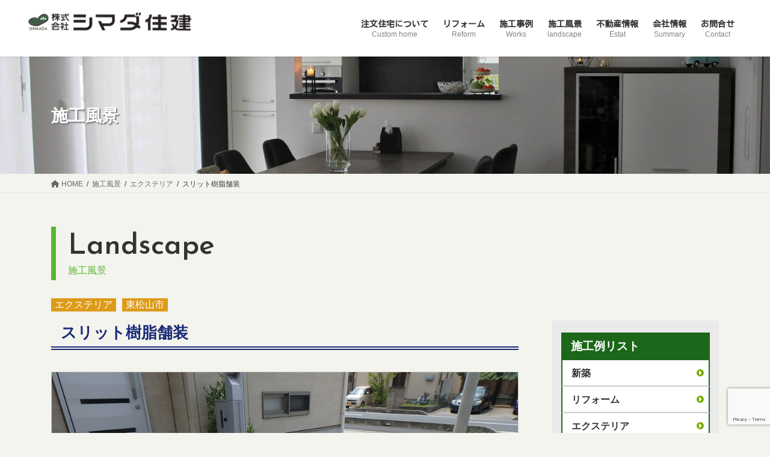

--- FILE ---
content_type: text/html; charset=UTF-8
request_url: https://shimajyu.com/landscape/%E3%82%B9%E3%83%AA%E3%83%83%E3%83%88%E6%A8%B9%E8%84%82%E8%88%97%E8%A3%85/
body_size: 16370
content:
<!DOCTYPE html>
<html lang="ja"
	prefix="og: https://ogp.me/ns#" >
<head>
<meta charset="utf-8">
<meta http-equiv="X-UA-Compatible" content="IE=edge">
<meta name="viewport" content="width=device-width, initial-scale=1">
<!---Josefin Sansフォントここから--->
<link rel="preconnect" href="https://fonts.googleapis.com">
<link rel="preconnect" href="https://fonts.gstatic.com" crossorigin>
<link href="https://fonts.googleapis.com/css2?family=Josefin+Sans:wght@600&display=swap" rel="stylesheet">


<title>スリット樹脂舗装 - 株式会社シマダ住建</title>

		<!-- All in One SEO 4.1.5.3 -->
		<meta name="description" content="スリット部分から草が生えるのと段差で子供さんがつまづくのを解消したいとの要望があったので樹脂舗装でスリットを埋 […]" />
		<meta name="robots" content="max-image-preview:large" />
		<link rel="canonical" href="https://shimajyu.com/landscape/%e3%82%b9%e3%83%aa%e3%83%83%e3%83%88%e6%a8%b9%e8%84%82%e8%88%97%e8%a3%85/" />
		<meta property="og:locale" content="ja_JP" />
		<meta property="og:site_name" content="株式会社シマダ住建 - 株式会社シマダ住建" />
		<meta property="og:type" content="article" />
		<meta property="og:title" content="スリット樹脂舗装 - 株式会社シマダ住建" />
		<meta property="og:description" content="スリット部分から草が生えるのと段差で子供さんがつまづくのを解消したいとの要望があったので樹脂舗装でスリットを埋 […]" />
		<meta property="og:url" content="https://shimajyu.com/landscape/%e3%82%b9%e3%83%aa%e3%83%83%e3%83%88%e6%a8%b9%e8%84%82%e8%88%97%e8%a3%85/" />
		<meta property="article:published_time" content="2017-07-12T01:15:46+00:00" />
		<meta property="article:modified_time" content="2022-12-05T01:33:02+00:00" />
		<meta name="twitter:card" content="summary" />
		<meta name="twitter:domain" content="shimajyu.com" />
		<meta name="twitter:title" content="スリット樹脂舗装 - 株式会社シマダ住建" />
		<meta name="twitter:description" content="スリット部分から草が生えるのと段差で子供さんがつまづくのを解消したいとの要望があったので樹脂舗装でスリットを埋 […]" />
		<script type="application/ld+json" class="aioseo-schema">
			{"@context":"https:\/\/schema.org","@graph":[{"@type":"WebSite","@id":"https:\/\/shimajyu.com\/#website","url":"https:\/\/shimajyu.com\/","name":"\u682a\u5f0f\u4f1a\u793e\u30b7\u30de\u30c0\u4f4f\u5efa","description":"\u682a\u5f0f\u4f1a\u793e\u30b7\u30de\u30c0\u4f4f\u5efa","inLanguage":"ja","publisher":{"@id":"https:\/\/shimajyu.com\/#organization"}},{"@type":"Organization","@id":"https:\/\/shimajyu.com\/#organization","name":"\u682a\u5f0f\u4f1a\u793e\u30b7\u30de\u30c0\u4f4f\u5efa","url":"https:\/\/shimajyu.com\/"},{"@type":"BreadcrumbList","@id":"https:\/\/shimajyu.com\/landscape\/%e3%82%b9%e3%83%aa%e3%83%83%e3%83%88%e6%a8%b9%e8%84%82%e8%88%97%e8%a3%85\/#breadcrumblist","itemListElement":[{"@type":"ListItem","@id":"https:\/\/shimajyu.com\/#listItem","position":1,"item":{"@type":"WebPage","@id":"https:\/\/shimajyu.com\/","name":"\u30db\u30fc\u30e0","description":"\u304a\u77e5\u3089\u305b 2025\/05\/31\u5f8c\u6094\u3057\u306a\u3044\u305f\u3081\u306e\u5bb6\u3065\u304f\u308a\u52c9\u5f37\u4f1a2025\/02\/25\u3010\uff11\u68df\u9650\u5b9a \u3011\u5efa\u7bc9\u30aa\u30fc\u30ca\u30fc\u69d8\u52df [\u2026]","url":"https:\/\/shimajyu.com\/"},"nextItem":"https:\/\/shimajyu.com\/landscape\/%e3%82%b9%e3%83%aa%e3%83%83%e3%83%88%e6%a8%b9%e8%84%82%e8%88%97%e8%a3%85\/#listItem"},{"@type":"ListItem","@id":"https:\/\/shimajyu.com\/landscape\/%e3%82%b9%e3%83%aa%e3%83%83%e3%83%88%e6%a8%b9%e8%84%82%e8%88%97%e8%a3%85\/#listItem","position":2,"item":{"@type":"WebPage","@id":"https:\/\/shimajyu.com\/landscape\/%e3%82%b9%e3%83%aa%e3%83%83%e3%83%88%e6%a8%b9%e8%84%82%e8%88%97%e8%a3%85\/","name":"\u30b9\u30ea\u30c3\u30c8\u6a39\u8102\u8217\u88c5","description":"\u30b9\u30ea\u30c3\u30c8\u90e8\u5206\u304b\u3089\u8349\u304c\u751f\u3048\u308b\u306e\u3068\u6bb5\u5dee\u3067\u5b50\u4f9b\u3055\u3093\u304c\u3064\u307e\u3065\u304f\u306e\u3092\u89e3\u6d88\u3057\u305f\u3044\u3068\u306e\u8981\u671b\u304c\u3042\u3063\u305f\u306e\u3067\u6a39\u8102\u8217\u88c5\u3067\u30b9\u30ea\u30c3\u30c8\u3092\u57cb [\u2026]","url":"https:\/\/shimajyu.com\/landscape\/%e3%82%b9%e3%83%aa%e3%83%83%e3%83%88%e6%a8%b9%e8%84%82%e8%88%97%e8%a3%85\/"},"previousItem":"https:\/\/shimajyu.com\/#listItem"}]},{"@type":"Person","@id":"https:\/\/shimajyu.com\/author\/admin_shimajyu\/#author","url":"https:\/\/shimajyu.com\/author\/admin_shimajyu\/","name":"admin_shimajyu"},{"@type":"WebPage","@id":"https:\/\/shimajyu.com\/landscape\/%e3%82%b9%e3%83%aa%e3%83%83%e3%83%88%e6%a8%b9%e8%84%82%e8%88%97%e8%a3%85\/#webpage","url":"https:\/\/shimajyu.com\/landscape\/%e3%82%b9%e3%83%aa%e3%83%83%e3%83%88%e6%a8%b9%e8%84%82%e8%88%97%e8%a3%85\/","name":"\u30b9\u30ea\u30c3\u30c8\u6a39\u8102\u8217\u88c5 - \u682a\u5f0f\u4f1a\u793e\u30b7\u30de\u30c0\u4f4f\u5efa","description":"\u30b9\u30ea\u30c3\u30c8\u90e8\u5206\u304b\u3089\u8349\u304c\u751f\u3048\u308b\u306e\u3068\u6bb5\u5dee\u3067\u5b50\u4f9b\u3055\u3093\u304c\u3064\u307e\u3065\u304f\u306e\u3092\u89e3\u6d88\u3057\u305f\u3044\u3068\u306e\u8981\u671b\u304c\u3042\u3063\u305f\u306e\u3067\u6a39\u8102\u8217\u88c5\u3067\u30b9\u30ea\u30c3\u30c8\u3092\u57cb [\u2026]","inLanguage":"ja","isPartOf":{"@id":"https:\/\/shimajyu.com\/#website"},"breadcrumb":{"@id":"https:\/\/shimajyu.com\/landscape\/%e3%82%b9%e3%83%aa%e3%83%83%e3%83%88%e6%a8%b9%e8%84%82%e8%88%97%e8%a3%85\/#breadcrumblist"},"author":"https:\/\/shimajyu.com\/author\/admin_shimajyu\/#author","creator":"https:\/\/shimajyu.com\/author\/admin_shimajyu\/#author","image":{"@type":"ImageObject","@id":"https:\/\/shimajyu.com\/#mainImage","url":"https:\/\/shimajyu.com\/wpx\/wp-content\/uploads\/2022\/12\/P7110046.jpg","width":1920,"height":1440,"caption":"OLYMPUS DIGITAL CAMERA"},"primaryImageOfPage":{"@id":"https:\/\/shimajyu.com\/landscape\/%e3%82%b9%e3%83%aa%e3%83%83%e3%83%88%e6%a8%b9%e8%84%82%e8%88%97%e8%a3%85\/#mainImage"},"datePublished":"2017-07-12T01:15:46+09:00","dateModified":"2022-12-05T01:33:02+09:00"}]}
		</script>
		<!-- All in One SEO -->

<link rel='dns-prefetch' href='//www.googletagmanager.com' />
<link rel="alternate" type="application/rss+xml" title="株式会社シマダ住建 &raquo; フィード" href="https://shimajyu.com/feed/" />
<link rel="alternate" type="application/rss+xml" title="株式会社シマダ住建 &raquo; コメントフィード" href="https://shimajyu.com/comments/feed/" />
<link rel="alternate" title="oEmbed (JSON)" type="application/json+oembed" href="https://shimajyu.com/wp-json/oembed/1.0/embed?url=https%3A%2F%2Fshimajyu.com%2Flandscape%2F%25e3%2582%25b9%25e3%2583%25aa%25e3%2583%2583%25e3%2583%2588%25e6%25a8%25b9%25e8%2584%2582%25e8%2588%2597%25e8%25a3%2585%2F" />
<link rel="alternate" title="oEmbed (XML)" type="text/xml+oembed" href="https://shimajyu.com/wp-json/oembed/1.0/embed?url=https%3A%2F%2Fshimajyu.com%2Flandscape%2F%25e3%2582%25b9%25e3%2583%25aa%25e3%2583%2583%25e3%2583%2588%25e6%25a8%25b9%25e8%2584%2582%25e8%2588%2597%25e8%25a3%2585%2F&#038;format=xml" />
<style id='wp-img-auto-sizes-contain-inline-css' type='text/css'>
img:is([sizes=auto i],[sizes^="auto," i]){contain-intrinsic-size:3000px 1500px}
/*# sourceURL=wp-img-auto-sizes-contain-inline-css */
</style>
<style id='wp-emoji-styles-inline-css' type='text/css'>

	img.wp-smiley, img.emoji {
		display: inline !important;
		border: none !important;
		box-shadow: none !important;
		height: 1em !important;
		width: 1em !important;
		margin: 0 0.07em !important;
		vertical-align: -0.1em !important;
		background: none !important;
		padding: 0 !important;
	}
/*# sourceURL=wp-emoji-styles-inline-css */
</style>
<style id='wp-block-library-inline-css' type='text/css'>
:root{--wp-block-synced-color:#7a00df;--wp-block-synced-color--rgb:122,0,223;--wp-bound-block-color:var(--wp-block-synced-color);--wp-editor-canvas-background:#ddd;--wp-admin-theme-color:#007cba;--wp-admin-theme-color--rgb:0,124,186;--wp-admin-theme-color-darker-10:#006ba1;--wp-admin-theme-color-darker-10--rgb:0,107,160.5;--wp-admin-theme-color-darker-20:#005a87;--wp-admin-theme-color-darker-20--rgb:0,90,135;--wp-admin-border-width-focus:2px}@media (min-resolution:192dpi){:root{--wp-admin-border-width-focus:1.5px}}.wp-element-button{cursor:pointer}:root .has-very-light-gray-background-color{background-color:#eee}:root .has-very-dark-gray-background-color{background-color:#313131}:root .has-very-light-gray-color{color:#eee}:root .has-very-dark-gray-color{color:#313131}:root .has-vivid-green-cyan-to-vivid-cyan-blue-gradient-background{background:linear-gradient(135deg,#00d084,#0693e3)}:root .has-purple-crush-gradient-background{background:linear-gradient(135deg,#34e2e4,#4721fb 50%,#ab1dfe)}:root .has-hazy-dawn-gradient-background{background:linear-gradient(135deg,#faaca8,#dad0ec)}:root .has-subdued-olive-gradient-background{background:linear-gradient(135deg,#fafae1,#67a671)}:root .has-atomic-cream-gradient-background{background:linear-gradient(135deg,#fdd79a,#004a59)}:root .has-nightshade-gradient-background{background:linear-gradient(135deg,#330968,#31cdcf)}:root .has-midnight-gradient-background{background:linear-gradient(135deg,#020381,#2874fc)}:root{--wp--preset--font-size--normal:16px;--wp--preset--font-size--huge:42px}.has-regular-font-size{font-size:1em}.has-larger-font-size{font-size:2.625em}.has-normal-font-size{font-size:var(--wp--preset--font-size--normal)}.has-huge-font-size{font-size:var(--wp--preset--font-size--huge)}.has-text-align-center{text-align:center}.has-text-align-left{text-align:left}.has-text-align-right{text-align:right}.has-fit-text{white-space:nowrap!important}#end-resizable-editor-section{display:none}.aligncenter{clear:both}.items-justified-left{justify-content:flex-start}.items-justified-center{justify-content:center}.items-justified-right{justify-content:flex-end}.items-justified-space-between{justify-content:space-between}.screen-reader-text{border:0;clip-path:inset(50%);height:1px;margin:-1px;overflow:hidden;padding:0;position:absolute;width:1px;word-wrap:normal!important}.screen-reader-text:focus{background-color:#ddd;clip-path:none;color:#444;display:block;font-size:1em;height:auto;left:5px;line-height:normal;padding:15px 23px 14px;text-decoration:none;top:5px;width:auto;z-index:100000}html :where(.has-border-color){border-style:solid}html :where([style*=border-top-color]){border-top-style:solid}html :where([style*=border-right-color]){border-right-style:solid}html :where([style*=border-bottom-color]){border-bottom-style:solid}html :where([style*=border-left-color]){border-left-style:solid}html :where([style*=border-width]){border-style:solid}html :where([style*=border-top-width]){border-top-style:solid}html :where([style*=border-right-width]){border-right-style:solid}html :where([style*=border-bottom-width]){border-bottom-style:solid}html :where([style*=border-left-width]){border-left-style:solid}html :where(img[class*=wp-image-]){height:auto;max-width:100%}:where(figure){margin:0 0 1em}html :where(.is-position-sticky){--wp-admin--admin-bar--position-offset:var(--wp-admin--admin-bar--height,0px)}@media screen and (max-width:600px){html :where(.is-position-sticky){--wp-admin--admin-bar--position-offset:0px}}

/*# sourceURL=wp-block-library-inline-css */
</style><style id='global-styles-inline-css' type='text/css'>
:root{--wp--preset--aspect-ratio--square: 1;--wp--preset--aspect-ratio--4-3: 4/3;--wp--preset--aspect-ratio--3-4: 3/4;--wp--preset--aspect-ratio--3-2: 3/2;--wp--preset--aspect-ratio--2-3: 2/3;--wp--preset--aspect-ratio--16-9: 16/9;--wp--preset--aspect-ratio--9-16: 9/16;--wp--preset--color--black: #000000;--wp--preset--color--cyan-bluish-gray: #abb8c3;--wp--preset--color--white: #ffffff;--wp--preset--color--pale-pink: #f78da7;--wp--preset--color--vivid-red: #cf2e2e;--wp--preset--color--luminous-vivid-orange: #ff6900;--wp--preset--color--luminous-vivid-amber: #fcb900;--wp--preset--color--light-green-cyan: #7bdcb5;--wp--preset--color--vivid-green-cyan: #00d084;--wp--preset--color--pale-cyan-blue: #8ed1fc;--wp--preset--color--vivid-cyan-blue: #0693e3;--wp--preset--color--vivid-purple: #9b51e0;--wp--preset--gradient--vivid-cyan-blue-to-vivid-purple: linear-gradient(135deg,rgb(6,147,227) 0%,rgb(155,81,224) 100%);--wp--preset--gradient--light-green-cyan-to-vivid-green-cyan: linear-gradient(135deg,rgb(122,220,180) 0%,rgb(0,208,130) 100%);--wp--preset--gradient--luminous-vivid-amber-to-luminous-vivid-orange: linear-gradient(135deg,rgb(252,185,0) 0%,rgb(255,105,0) 100%);--wp--preset--gradient--luminous-vivid-orange-to-vivid-red: linear-gradient(135deg,rgb(255,105,0) 0%,rgb(207,46,46) 100%);--wp--preset--gradient--very-light-gray-to-cyan-bluish-gray: linear-gradient(135deg,rgb(238,238,238) 0%,rgb(169,184,195) 100%);--wp--preset--gradient--cool-to-warm-spectrum: linear-gradient(135deg,rgb(74,234,220) 0%,rgb(151,120,209) 20%,rgb(207,42,186) 40%,rgb(238,44,130) 60%,rgb(251,105,98) 80%,rgb(254,248,76) 100%);--wp--preset--gradient--blush-light-purple: linear-gradient(135deg,rgb(255,206,236) 0%,rgb(152,150,240) 100%);--wp--preset--gradient--blush-bordeaux: linear-gradient(135deg,rgb(254,205,165) 0%,rgb(254,45,45) 50%,rgb(107,0,62) 100%);--wp--preset--gradient--luminous-dusk: linear-gradient(135deg,rgb(255,203,112) 0%,rgb(199,81,192) 50%,rgb(65,88,208) 100%);--wp--preset--gradient--pale-ocean: linear-gradient(135deg,rgb(255,245,203) 0%,rgb(182,227,212) 50%,rgb(51,167,181) 100%);--wp--preset--gradient--electric-grass: linear-gradient(135deg,rgb(202,248,128) 0%,rgb(113,206,126) 100%);--wp--preset--gradient--midnight: linear-gradient(135deg,rgb(2,3,129) 0%,rgb(40,116,252) 100%);--wp--preset--font-size--small: 13px;--wp--preset--font-size--medium: 20px;--wp--preset--font-size--large: 36px;--wp--preset--font-size--x-large: 42px;--wp--preset--spacing--20: 0.44rem;--wp--preset--spacing--30: 0.67rem;--wp--preset--spacing--40: 1rem;--wp--preset--spacing--50: 1.5rem;--wp--preset--spacing--60: 2.25rem;--wp--preset--spacing--70: 3.38rem;--wp--preset--spacing--80: 5.06rem;--wp--preset--shadow--natural: 6px 6px 9px rgba(0, 0, 0, 0.2);--wp--preset--shadow--deep: 12px 12px 50px rgba(0, 0, 0, 0.4);--wp--preset--shadow--sharp: 6px 6px 0px rgba(0, 0, 0, 0.2);--wp--preset--shadow--outlined: 6px 6px 0px -3px rgb(255, 255, 255), 6px 6px rgb(0, 0, 0);--wp--preset--shadow--crisp: 6px 6px 0px rgb(0, 0, 0);}:where(.is-layout-flex){gap: 0.5em;}:where(.is-layout-grid){gap: 0.5em;}body .is-layout-flex{display: flex;}.is-layout-flex{flex-wrap: wrap;align-items: center;}.is-layout-flex > :is(*, div){margin: 0;}body .is-layout-grid{display: grid;}.is-layout-grid > :is(*, div){margin: 0;}:where(.wp-block-columns.is-layout-flex){gap: 2em;}:where(.wp-block-columns.is-layout-grid){gap: 2em;}:where(.wp-block-post-template.is-layout-flex){gap: 1.25em;}:where(.wp-block-post-template.is-layout-grid){gap: 1.25em;}.has-black-color{color: var(--wp--preset--color--black) !important;}.has-cyan-bluish-gray-color{color: var(--wp--preset--color--cyan-bluish-gray) !important;}.has-white-color{color: var(--wp--preset--color--white) !important;}.has-pale-pink-color{color: var(--wp--preset--color--pale-pink) !important;}.has-vivid-red-color{color: var(--wp--preset--color--vivid-red) !important;}.has-luminous-vivid-orange-color{color: var(--wp--preset--color--luminous-vivid-orange) !important;}.has-luminous-vivid-amber-color{color: var(--wp--preset--color--luminous-vivid-amber) !important;}.has-light-green-cyan-color{color: var(--wp--preset--color--light-green-cyan) !important;}.has-vivid-green-cyan-color{color: var(--wp--preset--color--vivid-green-cyan) !important;}.has-pale-cyan-blue-color{color: var(--wp--preset--color--pale-cyan-blue) !important;}.has-vivid-cyan-blue-color{color: var(--wp--preset--color--vivid-cyan-blue) !important;}.has-vivid-purple-color{color: var(--wp--preset--color--vivid-purple) !important;}.has-black-background-color{background-color: var(--wp--preset--color--black) !important;}.has-cyan-bluish-gray-background-color{background-color: var(--wp--preset--color--cyan-bluish-gray) !important;}.has-white-background-color{background-color: var(--wp--preset--color--white) !important;}.has-pale-pink-background-color{background-color: var(--wp--preset--color--pale-pink) !important;}.has-vivid-red-background-color{background-color: var(--wp--preset--color--vivid-red) !important;}.has-luminous-vivid-orange-background-color{background-color: var(--wp--preset--color--luminous-vivid-orange) !important;}.has-luminous-vivid-amber-background-color{background-color: var(--wp--preset--color--luminous-vivid-amber) !important;}.has-light-green-cyan-background-color{background-color: var(--wp--preset--color--light-green-cyan) !important;}.has-vivid-green-cyan-background-color{background-color: var(--wp--preset--color--vivid-green-cyan) !important;}.has-pale-cyan-blue-background-color{background-color: var(--wp--preset--color--pale-cyan-blue) !important;}.has-vivid-cyan-blue-background-color{background-color: var(--wp--preset--color--vivid-cyan-blue) !important;}.has-vivid-purple-background-color{background-color: var(--wp--preset--color--vivid-purple) !important;}.has-black-border-color{border-color: var(--wp--preset--color--black) !important;}.has-cyan-bluish-gray-border-color{border-color: var(--wp--preset--color--cyan-bluish-gray) !important;}.has-white-border-color{border-color: var(--wp--preset--color--white) !important;}.has-pale-pink-border-color{border-color: var(--wp--preset--color--pale-pink) !important;}.has-vivid-red-border-color{border-color: var(--wp--preset--color--vivid-red) !important;}.has-luminous-vivid-orange-border-color{border-color: var(--wp--preset--color--luminous-vivid-orange) !important;}.has-luminous-vivid-amber-border-color{border-color: var(--wp--preset--color--luminous-vivid-amber) !important;}.has-light-green-cyan-border-color{border-color: var(--wp--preset--color--light-green-cyan) !important;}.has-vivid-green-cyan-border-color{border-color: var(--wp--preset--color--vivid-green-cyan) !important;}.has-pale-cyan-blue-border-color{border-color: var(--wp--preset--color--pale-cyan-blue) !important;}.has-vivid-cyan-blue-border-color{border-color: var(--wp--preset--color--vivid-cyan-blue) !important;}.has-vivid-purple-border-color{border-color: var(--wp--preset--color--vivid-purple) !important;}.has-vivid-cyan-blue-to-vivid-purple-gradient-background{background: var(--wp--preset--gradient--vivid-cyan-blue-to-vivid-purple) !important;}.has-light-green-cyan-to-vivid-green-cyan-gradient-background{background: var(--wp--preset--gradient--light-green-cyan-to-vivid-green-cyan) !important;}.has-luminous-vivid-amber-to-luminous-vivid-orange-gradient-background{background: var(--wp--preset--gradient--luminous-vivid-amber-to-luminous-vivid-orange) !important;}.has-luminous-vivid-orange-to-vivid-red-gradient-background{background: var(--wp--preset--gradient--luminous-vivid-orange-to-vivid-red) !important;}.has-very-light-gray-to-cyan-bluish-gray-gradient-background{background: var(--wp--preset--gradient--very-light-gray-to-cyan-bluish-gray) !important;}.has-cool-to-warm-spectrum-gradient-background{background: var(--wp--preset--gradient--cool-to-warm-spectrum) !important;}.has-blush-light-purple-gradient-background{background: var(--wp--preset--gradient--blush-light-purple) !important;}.has-blush-bordeaux-gradient-background{background: var(--wp--preset--gradient--blush-bordeaux) !important;}.has-luminous-dusk-gradient-background{background: var(--wp--preset--gradient--luminous-dusk) !important;}.has-pale-ocean-gradient-background{background: var(--wp--preset--gradient--pale-ocean) !important;}.has-electric-grass-gradient-background{background: var(--wp--preset--gradient--electric-grass) !important;}.has-midnight-gradient-background{background: var(--wp--preset--gradient--midnight) !important;}.has-small-font-size{font-size: var(--wp--preset--font-size--small) !important;}.has-medium-font-size{font-size: var(--wp--preset--font-size--medium) !important;}.has-large-font-size{font-size: var(--wp--preset--font-size--large) !important;}.has-x-large-font-size{font-size: var(--wp--preset--font-size--x-large) !important;}
/*# sourceURL=global-styles-inline-css */
</style>

<style id='classic-theme-styles-inline-css' type='text/css'>
/*! This file is auto-generated */
.wp-block-button__link{color:#fff;background-color:#32373c;border-radius:9999px;box-shadow:none;text-decoration:none;padding:calc(.667em + 2px) calc(1.333em + 2px);font-size:1.125em}.wp-block-file__button{background:#32373c;color:#fff;text-decoration:none}
/*# sourceURL=/wp-includes/css/classic-themes.min.css */
</style>
<link rel='stylesheet' id='contact-form-7-css' href='https://shimajyu.com/wpx/wp-content/plugins/contact-form-7/includes/css/styles.css?ver=6.1.4' type='text/css' media='all' />
<link rel='stylesheet' id='spba-animate-css' href='https://shimajyu.com/wpx/wp-content/plugins/so-page-builder-animate/css/animate.min.css?ver=1' type='text/css' media='all' />
<link rel='stylesheet' id='sow-image-default-6b88c04c1f9b-css' href='https://shimajyu.com/wpx/wp-content/uploads/siteorigin-widgets/sow-image-default-6b88c04c1f9b.css?ver=6.9' type='text/css' media='all' />
<link rel='stylesheet' id='dashicons-css' href='https://shimajyu.com/wpx/wp-includes/css/dashicons.min.css?ver=6.9' type='text/css' media='all' />
<link rel='stylesheet' id='to-top-css' href='https://shimajyu.com/wpx/wp-content/plugins/to-top/public/css/to-top-public.css?ver=2.3' type='text/css' media='all' />
<link rel='stylesheet' id='wpos-slick-style-css' href='https://shimajyu.com/wpx/wp-content/plugins/wp-responsive-recent-post-slider/assets/css/slick.css?ver=3.0.6' type='text/css' media='all' />
<link rel='stylesheet' id='wppsac-public-style-css' href='https://shimajyu.com/wpx/wp-content/plugins/wp-responsive-recent-post-slider/assets/css/recent-post-style.css?ver=3.0.6' type='text/css' media='all' />
<link rel='stylesheet' id='style-child-name-css' href='https://shimajyu.com/wpx/wp-content/themes/shimajyu-child/css/passing.css?ver=6.9' type='text/css' media='all' />
<link rel='stylesheet' id='js-child-name-css' href='https://shimajyu.com/wpx/wp-content/themes/shimajyu-child/js/passing.js?ver=6.9' type='text/css' media='all' />
<link rel='stylesheet' id='bootstrap-4-style-css' href='https://shimajyu.com/wpx/wp-content/themes/shimajyu-pro/library/bootstrap-4/css/bootstrap.min.css?ver=4.5.0' type='text/css' media='all' />
<link rel='stylesheet' id='lightning-common-style-css' href='https://shimajyu.com/wpx/wp-content/themes/shimajyu-pro/assets/css/common.css?ver=8.15.2' type='text/css' media='all' />
<style id='lightning-common-style-inline-css' type='text/css'>
/* vk-mobile-nav */:root {--vk-mobile-nav-menu-btn-bg-src: url("https://shimajyu.com/wpx/wp-content/themes/shimajyu-pro/inc/vk-mobile-nav/package/images/vk-menu-btn-black.svg");--vk-mobile-nav-menu-btn-close-bg-src: url("https://shimajyu.com/wpx/wp-content/themes/shimajyu-pro/inc/vk-mobile-nav/package/images/vk-menu-close-black.svg");--vk-menu-acc-icon-open-black-bg-src: url("https://shimajyu.com/wpx/wp-content/themes/shimajyu-pro/inc/vk-mobile-nav/package/images/vk-menu-acc-icon-open-black.svg");--vk-menu-acc-icon-open-white-bg-src: url("https://shimajyu.com/wpx/wp-content/themes/shimajyu-pro/inc/vk-mobile-nav/package/images/vk-menu-acc-icon-open-white.svg");--vk-menu-acc-icon-close-black-bg-src: url("https://shimajyu.com/wpx/wp-content/themes/shimajyu-pro/inc/vk-mobile-nav/package/images/vk-menu-close-black.svg");--vk-menu-acc-icon-close-white-bg-src: url("https://shimajyu.com/wpx/wp-content/themes/shimajyu-pro/inc/vk-mobile-nav/package/images/vk-menu-close-white.svg");}
/*# sourceURL=lightning-common-style-inline-css */
</style>
<link rel='stylesheet' id='lightning-design-style-css' href='https://shimajyu.com/wpx/wp-content/themes/shimajyu-pro/design-skin/origin2/css/style.css?ver=8.15.2' type='text/css' media='all' />
<style id='lightning-design-style-inline-css' type='text/css'>
/* ltg common custom */:root {--vk-menu-acc-btn-border-color:#333;--vk-color-primary:#268928;--color-key:#268928;--color-key-dark:#1a5e23;}.bbp-submit-wrapper .button.submit { background-color:#1a5e23 ; }.bbp-submit-wrapper .button.submit:hover { background-color:#268928 ; }.veu_color_txt_key { color:#1a5e23 ; }.veu_color_bg_key { background-color:#1a5e23 ; }.veu_color_border_key { border-color:#1a5e23 ; }.btn-default { border-color:#268928;color:#268928;}.btn-default:focus,.btn-default:hover { border-color:#268928;background-color: #268928; }.wp-block-search__button,.btn-primary { background-color:#268928;border-color:#1a5e23; }.wp-block-search__button:focus,.wp-block-search__button:hover,.btn-primary:not(:disabled):not(.disabled):active,.btn-primary:focus,.btn-primary:hover { background-color:#1a5e23;border-color:#268928; }.btn-outline-primary { color : #268928 ; border-color:#268928; }.btn-outline-primary:not(:disabled):not(.disabled):active,.btn-outline-primary:focus,.btn-outline-primary:hover { color : #fff; background-color:#268928;border-color:#1a5e23; }a { color:#268928; }
/* page header */:root{--vk-page-header-url : url(https://shimajyu.com/wpx/wp-content/uploads/2022/03/header03.jpg);}@media ( max-width:575.98px ){:root{--vk-page-header-url : url(https://shimajyu.com/wpx/wp-content/uploads/2022/03/header03.jpg);}}.page-header{ position:relative;text-align:left;background: var(--vk-page-header-url, url(https://shimajyu.com/wpx/wp-content/uploads/2022/03/header03.jpg) ) no-repeat 50% center;background-size: cover;}.page-header h1.page-header_pageTitle,.page-header div.page-header_pageTitle{margin-top:3em;margin-bottom:calc( 3em - 0.1em );}
/* Font switch */.gMenu_name,.vk-mobile-nav .menu,.mobile-fix-nav-menu{ font-family:"Kosugi",sans-serif;font-display: swap;}body{ font-family:"游ゴシック Medium","Yu Gothic Medium","游ゴシック体",YuGothic,"ヒラギノ角ゴ ProN W3", Hiragino Kaku Gothic ProN,sans-serif;font-display: swap;}
.vk-campaign-text{background:#eab010;color:#fff;}.vk-campaign-text_btn,.vk-campaign-text_btn:link,.vk-campaign-text_btn:visited,.vk-campaign-text_btn:focus,.vk-campaign-text_btn:active{background:#fff;color:#4c4c4c;}a.vk-campaign-text_btn:hover{background:#eab010;color:#fff;}.vk-campaign-text_link,.vk-campaign-text_link:link,.vk-campaign-text_link:hover,.vk-campaign-text_link:visited,.vk-campaign-text_link:active,.vk-campaign-text_link:focus{color:#fff;}
.siteFooter {background-color:#40aa16;color:#ffffff;}.siteFooter .nav li a,.siteFooter .widget a,.siteFooter a {color:#ffffff;}:root {
								--color-footer-border: rgba(255, 255, 255, 0.2);
							}
							.siteFooter {
								--vk-color-border-hr: rgba( 255,255,255,0.1);
								--vk-color-border-light: rgba( 255,255,255,0.1);
								--vk-color-border-zuru: rgba(0, 0, 0, 0.2);
								--vk-color-bg-accent: rgba( 255,255,255,0.07);
							}
							.siteFooter .vk_post.media {
								--vk-color-border-image: rgba( 200,200,200,0.8);
								--vk-color-border-hr: rgba(255, 255, 255, 0.2);
							}
							.siteFooter .contact_txt_tel {
								color:#fff;
							}
							
.media .media-body .media-heading a:hover { color:#268928; }@media (min-width: 768px){.gMenu > li:before,.gMenu > li.menu-item-has-children::after { border-bottom-color:#1a5e23 }.gMenu li li { background-color:#1a5e23 }.gMenu li li a:hover { background-color:#268928; }} /* @media (min-width: 768px) */h2,.mainSection-title { border-top-color:#268928; }h3:after,.subSection-title:after { border-bottom-color:#268928; }ul.page-numbers li span.page-numbers.current,.page-link dl .post-page-numbers.current { background-color:#268928; }.pager li > a { border-color:#268928;color:#268928;}.pager li > a:hover { background-color:#268928;color:#fff;}.siteFooter { border-top-color:#268928; }dt { border-left-color:#268928; }:root {--g_nav_main_acc_icon_open_url:url(https://shimajyu.com/wpx/wp-content/themes/shimajyu-pro/inc/vk-mobile-nav/package/images/vk-menu-acc-icon-open-black.svg);--g_nav_main_acc_icon_close_url: url(https://shimajyu.com/wpx/wp-content/themes/shimajyu-pro/inc/vk-mobile-nav/package/images/vk-menu-close-black.svg);--g_nav_sub_acc_icon_open_url: url(https://shimajyu.com/wpx/wp-content/themes/shimajyu-pro/inc/vk-mobile-nav/package/images/vk-menu-acc-icon-open-white.svg);--g_nav_sub_acc_icon_close_url: url(https://shimajyu.com/wpx/wp-content/themes/shimajyu-pro/inc/vk-mobile-nav/package/images/vk-menu-close-white.svg);}
/*# sourceURL=lightning-design-style-inline-css */
</style>
<link rel='stylesheet' id='lightning-theme-style-css' href='https://shimajyu.com/wpx/wp-content/themes/shimajyu-child/style.css?ver=8.15.2' type='text/css' media='all' />
<link rel='stylesheet' id='vk-font-awesome-css' href='https://shimajyu.com/wpx/wp-content/themes/shimajyu-pro/vendor/vektor-inc/font-awesome-versions/src/versions/6/css/all.min.css?ver=6.1.0' type='text/css' media='all' />
<link rel='stylesheet' id='mts_simple_booking_front_css-css' href='https://shimajyu.com/wpx/wp-content/plugins/mts-simple-booking-c/css/mtssb-front.css?ver=6.9' type='text/css' media='all' />
<link rel='stylesheet' id='fancybox-css' href='https://shimajyu.com/wpx/wp-content/plugins/easy-fancybox/css/jquery.fancybox.min.css?ver=1.3.24' type='text/css' media='screen' />
<!--n2css--><script type="text/javascript" src="https://shimajyu.com/wpx/wp-includes/js/jquery/jquery.min.js?ver=3.7.1" id="jquery-core-js"></script>
<script type="text/javascript" src="https://shimajyu.com/wpx/wp-includes/js/jquery/jquery-migrate.min.js?ver=3.4.1" id="jquery-migrate-js"></script>
<script type="text/javascript" id="to-top-js-extra">
/* <![CDATA[ */
var to_top_options = {"scroll_offset":"100","icon_opacity":"50","style":"icon","icon_type":"dashicons-arrow-up-alt2","icon_color":"#ffffff","icon_bg_color":"#000000","icon_size":"40","border_radius":"5","image":"https://shimajyu.com/wpx/wp-content/plugins/to-top/admin/images/default.png","image_width":"65","image_alt":"","location":"bottom-right","margin_x":"20","margin_y":"20","show_on_admin":"0","enable_autohide":"0","autohide_time":"2","enable_hide_small_device":"0","small_device_max_width":"640","reset":"0"};
//# sourceURL=to-top-js-extra
/* ]]> */
</script>
<script async type="text/javascript" src="https://shimajyu.com/wpx/wp-content/plugins/to-top/public/js/to-top-public.js?ver=2.3" id="to-top-js"></script>

<!-- Site Kit によって追加された Google タグ（gtag.js）スニペット -->
<!-- Google アナリティクス スニペット (Site Kit が追加) -->
<script type="text/javascript" src="https://www.googletagmanager.com/gtag/js?id=GT-NC6C94BD" id="google_gtagjs-js" async></script>
<script type="text/javascript" id="google_gtagjs-js-after">
/* <![CDATA[ */
window.dataLayer = window.dataLayer || [];function gtag(){dataLayer.push(arguments);}
gtag("set","linker",{"domains":["shimajyu.com"]});
gtag("js", new Date());
gtag("set", "developer_id.dZTNiMT", true);
gtag("config", "GT-NC6C94BD");
//# sourceURL=google_gtagjs-js-after
/* ]]> */
</script>
<link rel="https://api.w.org/" href="https://shimajyu.com/wp-json/" /><link rel="alternate" title="JSON" type="application/json" href="https://shimajyu.com/wp-json/wp/v2/landscape/3233" /><link rel="EditURI" type="application/rsd+xml" title="RSD" href="https://shimajyu.com/wpx/xmlrpc.php?rsd" />
<meta name="generator" content="WordPress 6.9" />
<link rel='shortlink' href='https://shimajyu.com/?p=3233' />
<meta name="cdp-version" content="1.2.5" /><meta name="generator" content="Site Kit by Google 1.170.0" /><style id="lightning-color-custom-for-plugins" type="text/css">/* ltg theme common */.color_key_bg,.color_key_bg_hover:hover{background-color: #268928;}.color_key_txt,.color_key_txt_hover:hover{color: #268928;}.color_key_border,.color_key_border_hover:hover{border-color: #268928;}.color_key_dark_bg,.color_key_dark_bg_hover:hover{background-color: #1a5e23;}.color_key_dark_txt,.color_key_dark_txt_hover:hover{color: #1a5e23;}.color_key_dark_border,.color_key_dark_border_hover:hover{border-color: #1a5e23;}</style><style type="text/css" id="custom-background-css">
body.custom-background { background-color: #f4f4ef; }
</style>
	<link rel="icon" href="https://shimajyu.com/wpx/wp-content/uploads/2021/12/cropped-favicon-32x32.png" sizes="32x32" />
<link rel="icon" href="https://shimajyu.com/wpx/wp-content/uploads/2021/12/cropped-favicon-192x192.png" sizes="192x192" />
<link rel="apple-touch-icon" href="https://shimajyu.com/wpx/wp-content/uploads/2021/12/cropped-favicon-180x180.png" />
<meta name="msapplication-TileImage" content="https://shimajyu.com/wpx/wp-content/uploads/2021/12/cropped-favicon-270x270.png" />
<!-- To Top Custom CSS --><style type='text/css'>#to_top_scrollup {font-size: 40px; width: 40px; height: 40px;}</style>
<link rel='stylesheet' id='sow-image-default-d6014b76747a-css' href='https://shimajyu.com/wpx/wp-content/uploads/siteorigin-widgets/sow-image-default-d6014b76747a.css?ver=6.9' type='text/css' media='all' />
<link rel='stylesheet' id='siteorigin-panels-front-css' href='https://shimajyu.com/wpx/wp-content/plugins/siteorigin-panels/css/front-flex.min.css?ver=2.15.3' type='text/css' media='all' />
</head>
<body class="wp-singular landscape-template-default single single-landscape postid-3233 custom-background wp-theme-shimajyu-pro wp-child-theme-shimajyu-child bootstrap4 device-pc fa_v6_css">
<a class="skip-link screen-reader-text" href="#main">コンテンツに移動</a>
<a class="skip-link screen-reader-text" href="#vk-mobile-nav">ナビゲーションに移動</a>
<header class="siteHeader">
		<div class="container siteHeadContainer">
		<div class="navbar-header">
						<p class="navbar-brand siteHeader_logo">
			<a href="https://shimajyu.com/">
				<span><img src="https://shimajyu.com/wpx/wp-content/uploads/2021/12/logo.png" alt="株式会社シマダ住建" /></span>
			</a>
			</p>
								</div>

		<div id="gMenu_outer" class="gMenu_outer"><nav class="menu-nav-container"><ul id="menu-nav" class="menu gMenu vk-menu-acc"><li id="menu-item-152" class="menu-item menu-item-type-post_type menu-item-object-page"><a href="https://shimajyu.com/order/"><strong class="gMenu_name">注文住宅について</strong><span class="gMenu_description">Custom home</span></a></li>
<li id="menu-item-147" class="menu-item menu-item-type-post_type menu-item-object-page"><a href="https://shimajyu.com/reform/"><strong class="gMenu_name">リフォーム</strong><span class="gMenu_description">Reform</span></a></li>
<li id="menu-item-150" class="menu-item menu-item-type-post_type menu-item-object-page"><a href="https://shimajyu.com/works-case/"><strong class="gMenu_name">施工事例</strong><span class="gMenu_description">Works</span></a></li>
<li id="menu-item-1199" class="menu-item menu-item-type-post_type menu-item-object-page"><a href="https://shimajyu.com/landscape/"><strong class="gMenu_name">施工風景</strong><span class="gMenu_description">landscape</span></a></li>
<li id="menu-item-149" class="menu-item menu-item-type-post_type menu-item-object-page"><a href="https://shimajyu.com/estat/"><strong class="gMenu_name">不動産情報</strong><span class="gMenu_description">Estat</span></a></li>
<li id="menu-item-148" class="menu-item menu-item-type-post_type menu-item-object-page"><a href="https://shimajyu.com/summary/"><strong class="gMenu_name">会社情報</strong><span class="gMenu_description">Summary</span></a></li>
<li id="menu-item-3396" class="menu-item menu-item-type-post_type menu-item-object-page menu-item-has-children"><a href="https://shimajyu.com/contact/"><strong class="gMenu_name">お問合せ</strong><span class="gMenu_description">Contact</span></a>
<ul class="sub-menu">
	<li id="menu-item-3397" class="menu-item menu-item-type-post_type menu-item-object-page"><a href="https://shimajyu.com/from02/">不動産買取り</a></li>
	<li id="menu-item-3398" class="menu-item menu-item-type-post_type menu-item-object-page"><a href="https://shimajyu.com/from01/">新築のご相談</a></li>
</ul>
</li>
</ul></nav></div>	</div>
	</header>

<div class="section page-header"><div class="container"><div class="row"><div class="col-md-12">
<div class="page-header_pageTitle">
施工風景</div>
</div></div></div></div><!-- [ /.page-header ] -->


<!-- [ .breadSection ] --><div class="section breadSection"><div class="container"><div class="row"><ol class="breadcrumb" itemscope itemtype="https://schema.org/BreadcrumbList"><li id="panHome" itemprop="itemListElement" itemscope itemtype="http://schema.org/ListItem"><a itemprop="item" href="https://shimajyu.com/"><span itemprop="name"><i class="fa fa-home"></i> HOME</span></a><meta itemprop="position" content="1" /></li><li itemprop="itemListElement" itemscope itemtype="http://schema.org/ListItem"><a itemprop="item" href="https://shimajyu.com/landscape/"><span itemprop="name">施工風景</span></a><meta itemprop="position" content="2" /></li><li itemprop="itemListElement" itemscope itemtype="http://schema.org/ListItem"><a itemprop="item" href="https://shimajyu.com/landscape_cate/exterior/"><span itemprop="name">エクステリア</span></a><meta itemprop="position" content="3" /></li><li><span>スリット樹脂舗装</span><meta itemprop="position" content="4" /></li></ol></div></div></div><!-- [ /.breadSection ] -->

<div class="section siteContent">
<div class="container">
<div class="row">

	<div class="col mainSection mainSection-col-one baseSection" id="main" role="main">
				<h2 class="ttl01 josefin">Landscape<span class="ttljpn mincho">施工風景</span></h2>
		<span class="work_single_category">
			<a href="https://shimajyu.com/landscape_cate/exterior/" rel="tag">エクステリア</a><a href="https://shimajyu.com/landscape_cate/%e6%9d%b1%e6%9d%be%e5%b1%b1%e5%b8%82/" rel="tag">東松山市</a>		</span>

<!--  ＝＝＝＝＝＝＝コンテンツ＝＝＝＝＝ -->
<div id="single_works">
	<div class="single_works_left">

			<article id="post-3233" class="entry entry-full post-3233 landscape type-landscape status-publish has-post-thumbnail hentry landscape_cate-exterior landscape_cate-30">

				
				
					<header class="entry-header">
						<h1 class="example-title">
															スリット樹脂舗装													</h1>
					</header>

				
				
		<!--  ＝＝＝ここからカスタムフィールドメニュー＝＝＝ -->
				<div class="entry-body">
					<!--＝＝アイキャッチ画像＝＝ -->
					<div class="work_mainArea">
						<div class="work_mainArea_inner">
															 								 <div class="thumbnail">
									 <a href="https://shimajyu.com/wpx/wp-content/uploads/2022/12/P7110046.jpg"><img width="1920" height="1440" src="https://shimajyu.com/wpx/wp-content/uploads/2022/12/P7110046.jpg" class="attachment-single-post-thumbnail size-single-post-thumbnail wp-post-image" alt="" decoding="async" fetchpriority="high" srcset="https://shimajyu.com/wpx/wp-content/uploads/2022/12/P7110046.jpg 1920w, https://shimajyu.com/wpx/wp-content/uploads/2022/12/P7110046-300x225.jpg 300w, https://shimajyu.com/wpx/wp-content/uploads/2022/12/P7110046-1024x768.jpg 1024w, https://shimajyu.com/wpx/wp-content/uploads/2022/12/P7110046-768x576.jpg 768w, https://shimajyu.com/wpx/wp-content/uploads/2022/12/P7110046-1536x1152.jpg 1536w" sizes="(max-width: 1920px) 100vw, 1920px" /></a>
								 </div><!-- /.thumbnail -->
														</div>
					</div>
					<p class="works_mainArea_text"></p>
			<!--  ＝＝写真とテキスト＝＝ -->
					<ul class="flex works_photo">
							<li><a href="https://shimajyu.com/wpx/wp-content/uploads/2022/12/P6240118.jpg"><img src="https://shimajyu.com/wpx/wp-content/uploads/2022/12/P6240118.jpg"></a><br><li><a href="https://shimajyu.com/wpx/wp-content/uploads/2022/12/P6240119.jpg"><img src="https://shimajyu.com/wpx/wp-content/uploads/2022/12/P6240119.jpg"></a><br><li><a href="https://shimajyu.com/wpx/wp-content/uploads/2022/12/P6240135.jpg"><img src="https://shimajyu.com/wpx/wp-content/uploads/2022/12/P6240135.jpg"></a><br><li><a href="https://shimajyu.com/wpx/wp-content/uploads/2022/12/P7110010.jpg"><img src="https://shimajyu.com/wpx/wp-content/uploads/2022/12/P7110010.jpg"></a><br><li><a href="https://shimajyu.com/wpx/wp-content/uploads/2022/12/P7110029.jpg"><img src="https://shimajyu.com/wpx/wp-content/uploads/2022/12/P7110029.jpg"></a><br><li><a href="https://shimajyu.com/wpx/wp-content/uploads/2022/12/P7110036.jpg"><img src="https://shimajyu.com/wpx/wp-content/uploads/2022/12/P7110036.jpg"></a><br><li><a href="https://shimajyu.com/wpx/wp-content/uploads/2022/12/P7110038.jpg"><img src="https://shimajyu.com/wpx/wp-content/uploads/2022/12/P7110038.jpg"></a><br><li><a href="https://shimajyu.com/wpx/wp-content/uploads/2022/12/P7110046.jpg"><img src="https://shimajyu.com/wpx/wp-content/uploads/2022/12/P7110046.jpg"></a><br>					</ul>
			<hr class="mgn60">


										<div class="wp_content_text">
						<p>スリット部分から草が生えるのと段差で子供さんがつまづくのを解消したいとの要望があったので樹脂舗装でスリットを埋めました!!<br />
単にコンクリートで埋めてしまうだけではせっかく作ったスリットが勿体ないと思い樹脂舗装で提案をしました。<br />
当社は、お家のリフォームはもちろんですが、外構などのエクステリア工事もやっていますので、お気軽にお問い合わせください。</p>
					</div>
					



				
				
				
				
					<div class="entry-footer">



						
					</div><!-- [ /.entry-footer ] -->

				
													
			</article><!-- [ /#post-3233 ] -->
		</div><!--コンテンツ左おわり-->

		<div class="single_works_right">
			<ul class="side_workslist">
				<h5 class="ttl06">施工例リスト</h5>
				<li><a class="arrow" href="/landscape/新築/">新築</a></li>
				<li><a class="arrow" href="/landscape/reform/">リフォーム</a></li>
				<li><a class="arrow" href="/landscape/exterior/">エクステリア</a></li>
			</ul>
			<ul class="side_workslist">
				<h5 class="ttl06">地域別</h5>
				<li><a class="arrow" href="/landscape/越生町/">越生町</a></li>
				<li><a class="arrow" href="/landscape//">毛呂山町</a></li>
				<li><a class="arrow" href="/landscape/坂戸市/">坂戸市</a></li>
				<li><a class="arrow" href="/landscape/鳩山町/">鳩山町</a></li>
				<li><a class="arrow" href="/landscape/日高市/">日高市</a></li>
				<li><a class="arrow" href="/landscape/飯能市/">飯能市</a></li>
				<li><a class="arrow" href="/landscape/ときがわ町/">ときがわ町</a></li>
				<li><a class="arrow" href="/landscape/滑川町/">滑川町</a></li>
				<li><a class="arrow" href="/landscape/鶴ヶ島市/">鶴ヶ島市</a></li>
				<li><a class="arrow" href="/landscape/桶川市/">桶川市</a></li>
				<li><a class="arrow" href="/landscape/東松山市/">東松山市</a></li>
				<li><a class="arrow" href="/landscape/嵐山町/">嵐山町</a></li>
			</ul>
		</div>
</div>

	
	<!--前の記事、次の記事-->
	

	<div class="vk_posts postNextPrev">

		<div id="post-3229" class="vk_post vk_post-postType-landscape card card-post card-horizontal card-sm vk_post-col-xs-12 vk_post-col-sm-12 vk_post-col-md-6 post-3229 landscape type-landscape status-publish has-post-thumbnail hentry landscape_cate-42 landscape_cate-28"><div class="row no-gutters card-horizontal-inner-row"><div class="col-5 card-img-outer"><div class="vk_post_imgOuter" style="background-image:url(https://shimajyu.com/wpx/wp-content/uploads/2022/12/P7080059-768x1024.jpg)"><a href="https://shimajyu.com/landscape/%e7%8f%be%e5%a0%b4%e8%a6%8b%e5%ad%a6%e4%bc%9a/"><div class="card-img-overlay"><span class="vk_post_imgOuter_singleTermLabel" style="color:#fff;background-color:#999999">新築工事</span></div><img width="225" height="300" src="https://shimajyu.com/wpx/wp-content/uploads/2022/12/P7080059-225x300.jpg" class="vk_post_imgOuter_img card-img card-img-use-bg wp-post-image" alt="" /></a></div><!-- [ /.vk_post_imgOuter ] --></div><!-- /.col --><div class="col-7"><div class="vk_post_body card-body"><p class="postNextPrev_label">前の記事</p><h5 class="vk_post_title card-title"><a href="https://shimajyu.com/landscape/%e7%8f%be%e5%a0%b4%e8%a6%8b%e5%ad%a6%e4%bc%9a/">現場見学会</a></h5><div class="vk_post_date card-date published">2017/07/09</div></div><!-- [ /.card-body ] --></div><!-- /.col --></div><!-- [ /.row ] --></div><!-- [ /.card ] -->
		<div id="post-3242" class="vk_post vk_post-postType-landscape card card-post card-horizontal card-sm vk_post-col-xs-12 vk_post-col-sm-12 vk_post-col-md-6 card-horizontal-reverse postNextPrev_next post-3242 landscape type-landscape status-publish has-post-thumbnail hentry landscape_cate-reform landscape_cate-29"><div class="row no-gutters card-horizontal-inner-row"><div class="col-5 card-img-outer"><div class="vk_post_imgOuter" style="background-image:url(https://shimajyu.com/wpx/wp-content/uploads/2022/12/P8100091-768x1024.jpg)"><a href="https://shimajyu.com/landscape/%ef%bd%8c%ef%bd%84%ef%bd%8b%e3%83%aa%e3%83%95%e3%82%a9%e3%83%bc%e3%83%a0/"><div class="card-img-overlay"><span class="vk_post_imgOuter_singleTermLabel" style="color:#fff;background-color:#990404">リフォーム</span></div><img width="225" height="300" src="https://shimajyu.com/wpx/wp-content/uploads/2022/12/P8100091-225x300.jpg" class="vk_post_imgOuter_img card-img card-img-use-bg wp-post-image" alt="" /></a></div><!-- [ /.vk_post_imgOuter ] --></div><!-- /.col --><div class="col-7"><div class="vk_post_body card-body"><p class="postNextPrev_label">次の記事</p><h5 class="vk_post_title card-title"><a href="https://shimajyu.com/landscape/%ef%bd%8c%ef%bd%84%ef%bd%8b%e3%83%aa%e3%83%95%e3%82%a9%e3%83%bc%e3%83%a0/">ＬＤＫリフォーム</a></h5><div class="vk_post_date card-date published">2017/09/05</div></div><!-- [ /.card-body ] --></div><!-- /.col --></div><!-- [ /.row ] --></div><!-- [ /.card ] -->
		</div>
			<!---->



</div><!-- [ /.row ] -->
</div><!-- [ /.container ] -->
</div><!-- [ /.siteContent ] -->



<footer class="section siteFooter">
			<div class="footerMenu">
			<div class="container">
				<nav class="menu-footer-container"><ul id="menu-footer" class="menu nav"><li id="menu-item-570" class="menu-item menu-item-type-post_type menu-item-object-page menu-item-home menu-item-570"><a href="https://shimajyu.com/">TOP</a></li>
<li id="menu-item-171" class="menu-item menu-item-type-post_type menu-item-object-page menu-item-171"><a href="https://shimajyu.com/order/">注文住宅について</a></li>
<li id="menu-item-170" class="menu-item menu-item-type-post_type menu-item-object-page menu-item-170"><a href="https://shimajyu.com/reform/">リフォーム</a></li>
<li id="menu-item-169" class="menu-item menu-item-type-post_type menu-item-object-page menu-item-169"><a href="https://shimajyu.com/works-case/">施工事例</a></li>
<li id="menu-item-168" class="menu-item menu-item-type-post_type menu-item-object-page menu-item-168"><a href="https://shimajyu.com/landscape/">施工風景</a></li>
<li id="menu-item-166" class="menu-item menu-item-type-post_type menu-item-object-page menu-item-166"><a href="https://shimajyu.com/summary/">会社情報</a></li>
<li id="menu-item-167" class="menu-item menu-item-type-post_type menu-item-object-page menu-item-167"><a href="https://shimajyu.com/estat/">不動産情報</a></li>
<li id="menu-item-165" class="menu-item menu-item-type-post_type menu-item-object-page menu-item-165"><a href="https://shimajyu.com/privacy-policy/">プライバシーポリシー</a></li>
</ul></nav>			</div>
		</div>
					<div class="container sectionBox footerWidget">
			<div class="row">
				<div class="col-md-12"><aside class="widget widget_siteorigin-panels-builder" id="siteorigin-panels-builder-2"><div id="pl-w620e0945ce976"  class="panel-layout" ><div id="pg-w620e0945ce976-0"  class="panel-grid panel-no-style" ><div id="pgc-w620e0945ce976-0-0"  class="panel-grid-cell" ><div id="panel-w620e0945ce976-0-0-0" class="so-panel widget widget_sow-editor panel-first-child panel-last-child" data-index="0" ><div class="so-widget-sow-editor so-widget-sow-editor-base">
<div class="siteorigin-widget-tinymce textwidget">
	<style>
.p-lineheight{
line-height:1.4
}
</style>
<p><img loading="lazy" decoding="async" class="size-full wp-image-742 alignright" src="https://shimajyu.com/wpx/wp-content/uploads/2022/02/SSL_s.png" alt="SSL" width="100" height="100" /><strong style="font-size: 1rem;"><span style="font-size: 18px;">株式会社 シマダ住建</span></strong></p>
<p class="p-lineheight">〒350-0404 埼玉県入間郡越生町成瀬833−5<br />
TEL：049-292-3447<br />
FAX：049-292-7433<br />
営業時間：9:00～18:00<br />
定休日　：年中無休（特定日休日）</p>
</div>
</div></div></div><div id="pgc-w620e0945ce976-0-1"  class="panel-grid-cell panel-grid-cell-empty" ></div><div id="pgc-w620e0945ce976-0-2"  class="panel-grid-cell" ><div id="panel-w620e0945ce976-0-2-0" class="so-panel widget widget_sow-image panel-first-child panel-last-child" data-index="1" ><div class="so-widget-sow-image so-widget-sow-image-default-d6014b76747a">

<div class="sow-image-container">
		<img src="https://shimajyu.com/wpx/wp-content/uploads/2022/02/シマダ住建.jpg" width="990" height="592" srcset="https://shimajyu.com/wpx/wp-content/uploads/2022/02/シマダ住建.jpg 990w, https://shimajyu.com/wpx/wp-content/uploads/2022/02/シマダ住建-300x179.jpg 300w, https://shimajyu.com/wpx/wp-content/uploads/2022/02/シマダ住建-768x459.jpg 768w" sizes="(max-width: 990px) 100vw, 990px" alt="" loading="lazy" 		class="so-widget-image"/>
	</div>

</div></div></div></div></div></aside></div>			</div>
		</div>
	
	
	<div class="container sectionBox copySection text-center">
			<p>© SHIMADA JYUUKEN ALL RIGHTS RESERVED.</p>	</div>
</footer>
<div id="vk-mobile-nav-menu-btn" class="vk-mobile-nav-menu-btn">MENU</div><div class="vk-mobile-nav vk-mobile-nav-drop-in" id="vk-mobile-nav"><aside class="widget vk-mobile-nav-widget widget_sow-image" id="sow-image-2"><div class="so-widget-sow-image so-widget-sow-image-default-6b88c04c1f9b">

<div class="sow-image-container">
		<img src="https://shimajyu.com/wpx/wp-content/uploads/2021/12/logo.png" width="316" height="35" srcset="https://shimajyu.com/wpx/wp-content/uploads/2021/12/logo.png 316w, https://shimajyu.com/wpx/wp-content/uploads/2021/12/logo-300x33.png 300w" sizes="(max-width: 316px) 100vw, 316px" alt="シマダ住建" loading="lazy" 		class="so-widget-image"/>
	</div>

</div></aside><nav class="vk-mobile-nav-menu-outer" role="navigation"><ul id="menu-nav-1" class="vk-menu-acc menu"><li id="menu-item-152" class="menu-item menu-item-type-post_type menu-item-object-page menu-item-152"><a href="https://shimajyu.com/order/">注文住宅について</a></li>
<li id="menu-item-147" class="menu-item menu-item-type-post_type menu-item-object-page menu-item-147"><a href="https://shimajyu.com/reform/">リフォーム</a></li>
<li id="menu-item-150" class="menu-item menu-item-type-post_type menu-item-object-page menu-item-150"><a href="https://shimajyu.com/works-case/">施工事例</a></li>
<li id="menu-item-1199" class="menu-item menu-item-type-post_type menu-item-object-page menu-item-1199"><a href="https://shimajyu.com/landscape/">施工風景</a></li>
<li id="menu-item-149" class="menu-item menu-item-type-post_type menu-item-object-page menu-item-149"><a href="https://shimajyu.com/estat/">不動産情報</a></li>
<li id="menu-item-148" class="menu-item menu-item-type-post_type menu-item-object-page menu-item-148"><a href="https://shimajyu.com/summary/">会社情報</a></li>
<li id="menu-item-3396" class="menu-item menu-item-type-post_type menu-item-object-page menu-item-has-children menu-item-3396"><a href="https://shimajyu.com/contact/">お問合せ</a>
<ul class="sub-menu">
	<li id="menu-item-3397" class="menu-item menu-item-type-post_type menu-item-object-page menu-item-3397"><a href="https://shimajyu.com/from02/">不動産買取り</a></li>
	<li id="menu-item-3398" class="menu-item menu-item-type-post_type menu-item-object-page menu-item-3398"><a href="https://shimajyu.com/from01/">新築のご相談</a></li>
</ul>
</li>
</ul></nav><aside class="widget vk-mobile-nav-widget widget_sow-editor" id="sow-editor-2"><div class="so-widget-sow-editor so-widget-sow-editor-base">
<div class="siteorigin-widget-tinymce textwidget">
	<p class="josefin" style="font-size: 1.5rem; line-height: 1;"><a href="tel:0492923447">TEL:049-292-3447</a></p>
</div>
</div></aside></div>
<script src="https://code.jquery.com/jquery-3.4.1.min.js" integrity="sha256-CSXorXvZcTkaix6Yvo6HppcZGetbYMGWSFlBw8HfCJo="  crossorigin="anonymous"></script>
<script src="https://coco-factory.jp/ugokuweb/wp-content/themes/ugokuweb/data/move02/8-12/js/8-12.js"></script>


<script type="speculationrules">
{"prefetch":[{"source":"document","where":{"and":[{"href_matches":"/*"},{"not":{"href_matches":["/wpx/wp-*.php","/wpx/wp-admin/*","/wpx/wp-content/uploads/*","/wpx/wp-content/*","/wpx/wp-content/plugins/*","/wpx/wp-content/themes/shimajyu-child/*","/wpx/wp-content/themes/shimajyu-pro/*","/*\\?(.+)"]}},{"not":{"selector_matches":"a[rel~=\"nofollow\"]"}},{"not":{"selector_matches":".no-prefetch, .no-prefetch a"}}]},"eagerness":"conservative"}]}
</script>
	<script>
	jQuery(document).ready(function($){
		'use strict';
		if ( 'function' === typeof WOW ) {
			new WOW().init();
		}
	});
	</script>
	<span aria-hidden="true" id="to_top_scrollup" class="dashicons dashicons-arrow-up-alt2"><span class="screen-reader-text">上にスクロール</span></span><link href="https://fonts.googleapis.com/css?family=Kosugi&display=swap" rel="stylesheet">                <style type="text/css" media="all"
                       id="siteorigin-panels-layouts-footer">/* Layout w620e0945ce976 */ #pgc-w620e0945ce976-0-0 { width:70% } #pgc-w620e0945ce976-0-1 { width:3% } #pgc-w620e0945ce976-0-2 { width:27% } #pl-w620e0945ce976 .so-panel , #pl-w620e0945ce976 .so-panel:last-of-type { margin-bottom:0px } #pg-w620e0945ce976-0.panel-has-style > .panel-row-style, #pg-w620e0945ce976-0.panel-no-style { -webkit-align-items:flex-start;align-items:flex-start } @media (max-width:780px){ #pg-w620e0945ce976-0.panel-no-style, #pg-w620e0945ce976-0.panel-has-style > .panel-row-style, #pg-w620e0945ce976-0 { -webkit-flex-direction:column;-ms-flex-direction:column;flex-direction:column } #pg-w620e0945ce976-0 > .panel-grid-cell , #pg-w620e0945ce976-0 > .panel-row-style > .panel-grid-cell { width:100%;margin-right:0 } #pgc-w620e0945ce976-0-0 , #pgc-w620e0945ce976-0-1 , #pl-w620e0945ce976 .panel-grid .panel-grid-cell-mobile-last { margin-bottom:0px } #pg-w620e0945ce976-0 { margin-bottom:px } #pl-w620e0945ce976 .panel-grid-cell { padding:0 } #pl-w620e0945ce976 .panel-grid .panel-grid-cell-empty { display:none }  } </style><script type="text/javascript" src="https://shimajyu.com/wpx/wp-includes/js/dist/hooks.min.js?ver=dd5603f07f9220ed27f1" id="wp-hooks-js"></script>
<script type="text/javascript" src="https://shimajyu.com/wpx/wp-includes/js/dist/i18n.min.js?ver=c26c3dc7bed366793375" id="wp-i18n-js"></script>
<script type="text/javascript" id="wp-i18n-js-after">
/* <![CDATA[ */
wp.i18n.setLocaleData( { 'text direction\u0004ltr': [ 'ltr' ] } );
//# sourceURL=wp-i18n-js-after
/* ]]> */
</script>
<script type="text/javascript" src="https://shimajyu.com/wpx/wp-content/plugins/contact-form-7/includes/swv/js/index.js?ver=6.1.4" id="swv-js"></script>
<script type="text/javascript" id="contact-form-7-js-translations">
/* <![CDATA[ */
( function( domain, translations ) {
	var localeData = translations.locale_data[ domain ] || translations.locale_data.messages;
	localeData[""].domain = domain;
	wp.i18n.setLocaleData( localeData, domain );
} )( "contact-form-7", {"translation-revision-date":"2025-11-30 08:12:23+0000","generator":"GlotPress\/4.0.3","domain":"messages","locale_data":{"messages":{"":{"domain":"messages","plural-forms":"nplurals=1; plural=0;","lang":"ja_JP"},"This contact form is placed in the wrong place.":["\u3053\u306e\u30b3\u30f3\u30bf\u30af\u30c8\u30d5\u30a9\u30fc\u30e0\u306f\u9593\u9055\u3063\u305f\u4f4d\u7f6e\u306b\u7f6e\u304b\u308c\u3066\u3044\u307e\u3059\u3002"],"Error:":["\u30a8\u30e9\u30fc:"]}},"comment":{"reference":"includes\/js\/index.js"}} );
//# sourceURL=contact-form-7-js-translations
/* ]]> */
</script>
<script type="text/javascript" id="contact-form-7-js-before">
/* <![CDATA[ */
var wpcf7 = {
    "api": {
        "root": "https:\/\/shimajyu.com\/wp-json\/",
        "namespace": "contact-form-7\/v1"
    },
    "cached": 1
};
//# sourceURL=contact-form-7-js-before
/* ]]> */
</script>
<script type="text/javascript" src="https://shimajyu.com/wpx/wp-content/plugins/contact-form-7/includes/js/index.js?ver=6.1.4" id="contact-form-7-js"></script>
<script type="text/javascript" src="https://shimajyu.com/wpx/wp-content/plugins/so-page-builder-animate/js/wow.min.js?ver=1" id="spba-wow-js"></script>
<script type="text/javascript" id="lightning-js-js-extra">
/* <![CDATA[ */
var lightningOpt = {"header_scrool":"1"};
//# sourceURL=lightning-js-js-extra
/* ]]> */
</script>
<script type="text/javascript" src="https://shimajyu.com/wpx/wp-content/themes/shimajyu-pro/assets/js/lightning.min.js?ver=8.15.2" id="lightning-js-js"></script>
<script type="text/javascript" src="https://shimajyu.com/wpx/wp-content/themes/shimajyu-pro/library/bootstrap-4/js/bootstrap.min.js?ver=4.5.0" id="bootstrap-4-js-js"></script>
<script type="text/javascript" src="https://shimajyu.com/wpx/wp-content/plugins/easy-fancybox/js/jquery.fancybox.min.js?ver=1.3.24" id="jquery-fancybox-js"></script>
<script type="text/javascript" id="jquery-fancybox-js-after">
/* <![CDATA[ */
var fb_timeout, fb_opts={'overlayShow':true,'hideOnOverlayClick':true,'showCloseButton':true,'margin':20,'centerOnScroll':false,'enableEscapeButton':true,'autoScale':true };
if(typeof easy_fancybox_handler==='undefined'){
var easy_fancybox_handler=function(){
jQuery('.nofancybox,a.wp-block-file__button,a.pin-it-button,a[href*="pinterest.com/pin/create"],a[href*="facebook.com/share"],a[href*="twitter.com/share"]').addClass('nolightbox');
/* IMG */
var fb_IMG_select='a[href*=".jpg"]:not(.nolightbox,li.nolightbox>a),area[href*=".jpg"]:not(.nolightbox),a[href*=".jpeg"]:not(.nolightbox,li.nolightbox>a),area[href*=".jpeg"]:not(.nolightbox),a[href*=".png"]:not(.nolightbox,li.nolightbox>a),area[href*=".png"]:not(.nolightbox),a[href*=".webp"]:not(.nolightbox,li.nolightbox>a),area[href*=".webp"]:not(.nolightbox)';
jQuery(fb_IMG_select).addClass('fancybox image');
var fb_IMG_sections=jQuery('.gallery,.wp-block-gallery,.tiled-gallery,.wp-block-jetpack-tiled-gallery');
fb_IMG_sections.each(function(){jQuery(this).find(fb_IMG_select).attr('rel','gallery-'+fb_IMG_sections.index(this));});
jQuery('a.fancybox,area.fancybox,li.fancybox a').each(function(){jQuery(this).fancybox(jQuery.extend({},fb_opts,{'transitionIn':'elastic','easingIn':'easeOutBack','transitionOut':'elastic','easingOut':'easeInBack','opacity':false,'hideOnContentClick':false,'titleShow':true,'titlePosition':'over','titleFromAlt':true,'showNavArrows':true,'enableKeyboardNav':true,'cyclic':false}))});};
jQuery('a.fancybox-close').on('click',function(e){e.preventDefault();jQuery.fancybox.close()});
};
var easy_fancybox_auto=function(){setTimeout(function(){jQuery('#fancybox-auto').trigger('click')},1000);};
jQuery(easy_fancybox_handler);jQuery(document).on('post-load',easy_fancybox_handler);
jQuery(easy_fancybox_auto);
//# sourceURL=jquery-fancybox-js-after
/* ]]> */
</script>
<script type="text/javascript" src="https://shimajyu.com/wpx/wp-content/plugins/easy-fancybox/js/jquery.easing.min.js?ver=1.4.1" id="jquery-easing-js"></script>
<script type="text/javascript" src="https://shimajyu.com/wpx/wp-content/plugins/easy-fancybox/js/jquery.mousewheel.min.js?ver=3.1.13" id="jquery-mousewheel-js"></script>
<script type="text/javascript" src="https://www.google.com/recaptcha/api.js?render=6LcxPU0qAAAAAHftu874BV73g58MPvwFFNAGIRE2&amp;ver=3.0" id="google-recaptcha-js"></script>
<script type="text/javascript" src="https://shimajyu.com/wpx/wp-includes/js/dist/vendor/wp-polyfill.min.js?ver=3.15.0" id="wp-polyfill-js"></script>
<script type="text/javascript" id="wpcf7-recaptcha-js-before">
/* <![CDATA[ */
var wpcf7_recaptcha = {
    "sitekey": "6LcxPU0qAAAAAHftu874BV73g58MPvwFFNAGIRE2",
    "actions": {
        "homepage": "homepage",
        "contactform": "contactform"
    }
};
//# sourceURL=wpcf7-recaptcha-js-before
/* ]]> */
</script>
<script type="text/javascript" src="https://shimajyu.com/wpx/wp-content/plugins/contact-form-7/modules/recaptcha/index.js?ver=6.1.4" id="wpcf7-recaptcha-js"></script>
<script type="text/javascript" src="https://shimajyu.com/wpx/wp-content/plugins/wp-responsive-recent-post-slider/assets/js/slick.min.js?ver=3.0.6" id="wpos-slick-jquery-js"></script>
<script type="text/javascript" id="wppsac-public-script-js-extra">
/* <![CDATA[ */
var Wppsac = {"is_mobile":"0","is_rtl":"0","is_avada":"0"};
//# sourceURL=wppsac-public-script-js-extra
/* ]]> */
</script>
<script type="text/javascript" src="https://shimajyu.com/wpx/wp-content/plugins/wp-responsive-recent-post-slider/assets/js/wppsac-public.js?ver=3.0.6" id="wppsac-public-script-js"></script>
<script id="wp-emoji-settings" type="application/json">
{"baseUrl":"https://s.w.org/images/core/emoji/17.0.2/72x72/","ext":".png","svgUrl":"https://s.w.org/images/core/emoji/17.0.2/svg/","svgExt":".svg","source":{"concatemoji":"https://shimajyu.com/wpx/wp-includes/js/wp-emoji-release.min.js?ver=6.9"}}
</script>
<script type="module">
/* <![CDATA[ */
/*! This file is auto-generated */
const a=JSON.parse(document.getElementById("wp-emoji-settings").textContent),o=(window._wpemojiSettings=a,"wpEmojiSettingsSupports"),s=["flag","emoji"];function i(e){try{var t={supportTests:e,timestamp:(new Date).valueOf()};sessionStorage.setItem(o,JSON.stringify(t))}catch(e){}}function c(e,t,n){e.clearRect(0,0,e.canvas.width,e.canvas.height),e.fillText(t,0,0);t=new Uint32Array(e.getImageData(0,0,e.canvas.width,e.canvas.height).data);e.clearRect(0,0,e.canvas.width,e.canvas.height),e.fillText(n,0,0);const a=new Uint32Array(e.getImageData(0,0,e.canvas.width,e.canvas.height).data);return t.every((e,t)=>e===a[t])}function p(e,t){e.clearRect(0,0,e.canvas.width,e.canvas.height),e.fillText(t,0,0);var n=e.getImageData(16,16,1,1);for(let e=0;e<n.data.length;e++)if(0!==n.data[e])return!1;return!0}function u(e,t,n,a){switch(t){case"flag":return n(e,"\ud83c\udff3\ufe0f\u200d\u26a7\ufe0f","\ud83c\udff3\ufe0f\u200b\u26a7\ufe0f")?!1:!n(e,"\ud83c\udde8\ud83c\uddf6","\ud83c\udde8\u200b\ud83c\uddf6")&&!n(e,"\ud83c\udff4\udb40\udc67\udb40\udc62\udb40\udc65\udb40\udc6e\udb40\udc67\udb40\udc7f","\ud83c\udff4\u200b\udb40\udc67\u200b\udb40\udc62\u200b\udb40\udc65\u200b\udb40\udc6e\u200b\udb40\udc67\u200b\udb40\udc7f");case"emoji":return!a(e,"\ud83e\u1fac8")}return!1}function f(e,t,n,a){let r;const o=(r="undefined"!=typeof WorkerGlobalScope&&self instanceof WorkerGlobalScope?new OffscreenCanvas(300,150):document.createElement("canvas")).getContext("2d",{willReadFrequently:!0}),s=(o.textBaseline="top",o.font="600 32px Arial",{});return e.forEach(e=>{s[e]=t(o,e,n,a)}),s}function r(e){var t=document.createElement("script");t.src=e,t.defer=!0,document.head.appendChild(t)}a.supports={everything:!0,everythingExceptFlag:!0},new Promise(t=>{let n=function(){try{var e=JSON.parse(sessionStorage.getItem(o));if("object"==typeof e&&"number"==typeof e.timestamp&&(new Date).valueOf()<e.timestamp+604800&&"object"==typeof e.supportTests)return e.supportTests}catch(e){}return null}();if(!n){if("undefined"!=typeof Worker&&"undefined"!=typeof OffscreenCanvas&&"undefined"!=typeof URL&&URL.createObjectURL&&"undefined"!=typeof Blob)try{var e="postMessage("+f.toString()+"("+[JSON.stringify(s),u.toString(),c.toString(),p.toString()].join(",")+"));",a=new Blob([e],{type:"text/javascript"});const r=new Worker(URL.createObjectURL(a),{name:"wpTestEmojiSupports"});return void(r.onmessage=e=>{i(n=e.data),r.terminate(),t(n)})}catch(e){}i(n=f(s,u,c,p))}t(n)}).then(e=>{for(const n in e)a.supports[n]=e[n],a.supports.everything=a.supports.everything&&a.supports[n],"flag"!==n&&(a.supports.everythingExceptFlag=a.supports.everythingExceptFlag&&a.supports[n]);var t;a.supports.everythingExceptFlag=a.supports.everythingExceptFlag&&!a.supports.flag,a.supports.everything||((t=a.source||{}).concatemoji?r(t.concatemoji):t.wpemoji&&t.twemoji&&(r(t.twemoji),r(t.wpemoji)))});
//# sourceURL=https://shimajyu.com/wpx/wp-includes/js/wp-emoji-loader.min.js
/* ]]> */
</script>
</body>
</html>


--- FILE ---
content_type: text/html; charset=utf-8
request_url: https://www.google.com/recaptcha/api2/anchor?ar=1&k=6LcxPU0qAAAAAHftu874BV73g58MPvwFFNAGIRE2&co=aHR0cHM6Ly9zaGltYWp5dS5jb206NDQz&hl=en&v=PoyoqOPhxBO7pBk68S4YbpHZ&size=invisible&anchor-ms=20000&execute-ms=30000&cb=ffssqoxtwqjz
body_size: 48561
content:
<!DOCTYPE HTML><html dir="ltr" lang="en"><head><meta http-equiv="Content-Type" content="text/html; charset=UTF-8">
<meta http-equiv="X-UA-Compatible" content="IE=edge">
<title>reCAPTCHA</title>
<style type="text/css">
/* cyrillic-ext */
@font-face {
  font-family: 'Roboto';
  font-style: normal;
  font-weight: 400;
  font-stretch: 100%;
  src: url(//fonts.gstatic.com/s/roboto/v48/KFO7CnqEu92Fr1ME7kSn66aGLdTylUAMa3GUBHMdazTgWw.woff2) format('woff2');
  unicode-range: U+0460-052F, U+1C80-1C8A, U+20B4, U+2DE0-2DFF, U+A640-A69F, U+FE2E-FE2F;
}
/* cyrillic */
@font-face {
  font-family: 'Roboto';
  font-style: normal;
  font-weight: 400;
  font-stretch: 100%;
  src: url(//fonts.gstatic.com/s/roboto/v48/KFO7CnqEu92Fr1ME7kSn66aGLdTylUAMa3iUBHMdazTgWw.woff2) format('woff2');
  unicode-range: U+0301, U+0400-045F, U+0490-0491, U+04B0-04B1, U+2116;
}
/* greek-ext */
@font-face {
  font-family: 'Roboto';
  font-style: normal;
  font-weight: 400;
  font-stretch: 100%;
  src: url(//fonts.gstatic.com/s/roboto/v48/KFO7CnqEu92Fr1ME7kSn66aGLdTylUAMa3CUBHMdazTgWw.woff2) format('woff2');
  unicode-range: U+1F00-1FFF;
}
/* greek */
@font-face {
  font-family: 'Roboto';
  font-style: normal;
  font-weight: 400;
  font-stretch: 100%;
  src: url(//fonts.gstatic.com/s/roboto/v48/KFO7CnqEu92Fr1ME7kSn66aGLdTylUAMa3-UBHMdazTgWw.woff2) format('woff2');
  unicode-range: U+0370-0377, U+037A-037F, U+0384-038A, U+038C, U+038E-03A1, U+03A3-03FF;
}
/* math */
@font-face {
  font-family: 'Roboto';
  font-style: normal;
  font-weight: 400;
  font-stretch: 100%;
  src: url(//fonts.gstatic.com/s/roboto/v48/KFO7CnqEu92Fr1ME7kSn66aGLdTylUAMawCUBHMdazTgWw.woff2) format('woff2');
  unicode-range: U+0302-0303, U+0305, U+0307-0308, U+0310, U+0312, U+0315, U+031A, U+0326-0327, U+032C, U+032F-0330, U+0332-0333, U+0338, U+033A, U+0346, U+034D, U+0391-03A1, U+03A3-03A9, U+03B1-03C9, U+03D1, U+03D5-03D6, U+03F0-03F1, U+03F4-03F5, U+2016-2017, U+2034-2038, U+203C, U+2040, U+2043, U+2047, U+2050, U+2057, U+205F, U+2070-2071, U+2074-208E, U+2090-209C, U+20D0-20DC, U+20E1, U+20E5-20EF, U+2100-2112, U+2114-2115, U+2117-2121, U+2123-214F, U+2190, U+2192, U+2194-21AE, U+21B0-21E5, U+21F1-21F2, U+21F4-2211, U+2213-2214, U+2216-22FF, U+2308-230B, U+2310, U+2319, U+231C-2321, U+2336-237A, U+237C, U+2395, U+239B-23B7, U+23D0, U+23DC-23E1, U+2474-2475, U+25AF, U+25B3, U+25B7, U+25BD, U+25C1, U+25CA, U+25CC, U+25FB, U+266D-266F, U+27C0-27FF, U+2900-2AFF, U+2B0E-2B11, U+2B30-2B4C, U+2BFE, U+3030, U+FF5B, U+FF5D, U+1D400-1D7FF, U+1EE00-1EEFF;
}
/* symbols */
@font-face {
  font-family: 'Roboto';
  font-style: normal;
  font-weight: 400;
  font-stretch: 100%;
  src: url(//fonts.gstatic.com/s/roboto/v48/KFO7CnqEu92Fr1ME7kSn66aGLdTylUAMaxKUBHMdazTgWw.woff2) format('woff2');
  unicode-range: U+0001-000C, U+000E-001F, U+007F-009F, U+20DD-20E0, U+20E2-20E4, U+2150-218F, U+2190, U+2192, U+2194-2199, U+21AF, U+21E6-21F0, U+21F3, U+2218-2219, U+2299, U+22C4-22C6, U+2300-243F, U+2440-244A, U+2460-24FF, U+25A0-27BF, U+2800-28FF, U+2921-2922, U+2981, U+29BF, U+29EB, U+2B00-2BFF, U+4DC0-4DFF, U+FFF9-FFFB, U+10140-1018E, U+10190-1019C, U+101A0, U+101D0-101FD, U+102E0-102FB, U+10E60-10E7E, U+1D2C0-1D2D3, U+1D2E0-1D37F, U+1F000-1F0FF, U+1F100-1F1AD, U+1F1E6-1F1FF, U+1F30D-1F30F, U+1F315, U+1F31C, U+1F31E, U+1F320-1F32C, U+1F336, U+1F378, U+1F37D, U+1F382, U+1F393-1F39F, U+1F3A7-1F3A8, U+1F3AC-1F3AF, U+1F3C2, U+1F3C4-1F3C6, U+1F3CA-1F3CE, U+1F3D4-1F3E0, U+1F3ED, U+1F3F1-1F3F3, U+1F3F5-1F3F7, U+1F408, U+1F415, U+1F41F, U+1F426, U+1F43F, U+1F441-1F442, U+1F444, U+1F446-1F449, U+1F44C-1F44E, U+1F453, U+1F46A, U+1F47D, U+1F4A3, U+1F4B0, U+1F4B3, U+1F4B9, U+1F4BB, U+1F4BF, U+1F4C8-1F4CB, U+1F4D6, U+1F4DA, U+1F4DF, U+1F4E3-1F4E6, U+1F4EA-1F4ED, U+1F4F7, U+1F4F9-1F4FB, U+1F4FD-1F4FE, U+1F503, U+1F507-1F50B, U+1F50D, U+1F512-1F513, U+1F53E-1F54A, U+1F54F-1F5FA, U+1F610, U+1F650-1F67F, U+1F687, U+1F68D, U+1F691, U+1F694, U+1F698, U+1F6AD, U+1F6B2, U+1F6B9-1F6BA, U+1F6BC, U+1F6C6-1F6CF, U+1F6D3-1F6D7, U+1F6E0-1F6EA, U+1F6F0-1F6F3, U+1F6F7-1F6FC, U+1F700-1F7FF, U+1F800-1F80B, U+1F810-1F847, U+1F850-1F859, U+1F860-1F887, U+1F890-1F8AD, U+1F8B0-1F8BB, U+1F8C0-1F8C1, U+1F900-1F90B, U+1F93B, U+1F946, U+1F984, U+1F996, U+1F9E9, U+1FA00-1FA6F, U+1FA70-1FA7C, U+1FA80-1FA89, U+1FA8F-1FAC6, U+1FACE-1FADC, U+1FADF-1FAE9, U+1FAF0-1FAF8, U+1FB00-1FBFF;
}
/* vietnamese */
@font-face {
  font-family: 'Roboto';
  font-style: normal;
  font-weight: 400;
  font-stretch: 100%;
  src: url(//fonts.gstatic.com/s/roboto/v48/KFO7CnqEu92Fr1ME7kSn66aGLdTylUAMa3OUBHMdazTgWw.woff2) format('woff2');
  unicode-range: U+0102-0103, U+0110-0111, U+0128-0129, U+0168-0169, U+01A0-01A1, U+01AF-01B0, U+0300-0301, U+0303-0304, U+0308-0309, U+0323, U+0329, U+1EA0-1EF9, U+20AB;
}
/* latin-ext */
@font-face {
  font-family: 'Roboto';
  font-style: normal;
  font-weight: 400;
  font-stretch: 100%;
  src: url(//fonts.gstatic.com/s/roboto/v48/KFO7CnqEu92Fr1ME7kSn66aGLdTylUAMa3KUBHMdazTgWw.woff2) format('woff2');
  unicode-range: U+0100-02BA, U+02BD-02C5, U+02C7-02CC, U+02CE-02D7, U+02DD-02FF, U+0304, U+0308, U+0329, U+1D00-1DBF, U+1E00-1E9F, U+1EF2-1EFF, U+2020, U+20A0-20AB, U+20AD-20C0, U+2113, U+2C60-2C7F, U+A720-A7FF;
}
/* latin */
@font-face {
  font-family: 'Roboto';
  font-style: normal;
  font-weight: 400;
  font-stretch: 100%;
  src: url(//fonts.gstatic.com/s/roboto/v48/KFO7CnqEu92Fr1ME7kSn66aGLdTylUAMa3yUBHMdazQ.woff2) format('woff2');
  unicode-range: U+0000-00FF, U+0131, U+0152-0153, U+02BB-02BC, U+02C6, U+02DA, U+02DC, U+0304, U+0308, U+0329, U+2000-206F, U+20AC, U+2122, U+2191, U+2193, U+2212, U+2215, U+FEFF, U+FFFD;
}
/* cyrillic-ext */
@font-face {
  font-family: 'Roboto';
  font-style: normal;
  font-weight: 500;
  font-stretch: 100%;
  src: url(//fonts.gstatic.com/s/roboto/v48/KFO7CnqEu92Fr1ME7kSn66aGLdTylUAMa3GUBHMdazTgWw.woff2) format('woff2');
  unicode-range: U+0460-052F, U+1C80-1C8A, U+20B4, U+2DE0-2DFF, U+A640-A69F, U+FE2E-FE2F;
}
/* cyrillic */
@font-face {
  font-family: 'Roboto';
  font-style: normal;
  font-weight: 500;
  font-stretch: 100%;
  src: url(//fonts.gstatic.com/s/roboto/v48/KFO7CnqEu92Fr1ME7kSn66aGLdTylUAMa3iUBHMdazTgWw.woff2) format('woff2');
  unicode-range: U+0301, U+0400-045F, U+0490-0491, U+04B0-04B1, U+2116;
}
/* greek-ext */
@font-face {
  font-family: 'Roboto';
  font-style: normal;
  font-weight: 500;
  font-stretch: 100%;
  src: url(//fonts.gstatic.com/s/roboto/v48/KFO7CnqEu92Fr1ME7kSn66aGLdTylUAMa3CUBHMdazTgWw.woff2) format('woff2');
  unicode-range: U+1F00-1FFF;
}
/* greek */
@font-face {
  font-family: 'Roboto';
  font-style: normal;
  font-weight: 500;
  font-stretch: 100%;
  src: url(//fonts.gstatic.com/s/roboto/v48/KFO7CnqEu92Fr1ME7kSn66aGLdTylUAMa3-UBHMdazTgWw.woff2) format('woff2');
  unicode-range: U+0370-0377, U+037A-037F, U+0384-038A, U+038C, U+038E-03A1, U+03A3-03FF;
}
/* math */
@font-face {
  font-family: 'Roboto';
  font-style: normal;
  font-weight: 500;
  font-stretch: 100%;
  src: url(//fonts.gstatic.com/s/roboto/v48/KFO7CnqEu92Fr1ME7kSn66aGLdTylUAMawCUBHMdazTgWw.woff2) format('woff2');
  unicode-range: U+0302-0303, U+0305, U+0307-0308, U+0310, U+0312, U+0315, U+031A, U+0326-0327, U+032C, U+032F-0330, U+0332-0333, U+0338, U+033A, U+0346, U+034D, U+0391-03A1, U+03A3-03A9, U+03B1-03C9, U+03D1, U+03D5-03D6, U+03F0-03F1, U+03F4-03F5, U+2016-2017, U+2034-2038, U+203C, U+2040, U+2043, U+2047, U+2050, U+2057, U+205F, U+2070-2071, U+2074-208E, U+2090-209C, U+20D0-20DC, U+20E1, U+20E5-20EF, U+2100-2112, U+2114-2115, U+2117-2121, U+2123-214F, U+2190, U+2192, U+2194-21AE, U+21B0-21E5, U+21F1-21F2, U+21F4-2211, U+2213-2214, U+2216-22FF, U+2308-230B, U+2310, U+2319, U+231C-2321, U+2336-237A, U+237C, U+2395, U+239B-23B7, U+23D0, U+23DC-23E1, U+2474-2475, U+25AF, U+25B3, U+25B7, U+25BD, U+25C1, U+25CA, U+25CC, U+25FB, U+266D-266F, U+27C0-27FF, U+2900-2AFF, U+2B0E-2B11, U+2B30-2B4C, U+2BFE, U+3030, U+FF5B, U+FF5D, U+1D400-1D7FF, U+1EE00-1EEFF;
}
/* symbols */
@font-face {
  font-family: 'Roboto';
  font-style: normal;
  font-weight: 500;
  font-stretch: 100%;
  src: url(//fonts.gstatic.com/s/roboto/v48/KFO7CnqEu92Fr1ME7kSn66aGLdTylUAMaxKUBHMdazTgWw.woff2) format('woff2');
  unicode-range: U+0001-000C, U+000E-001F, U+007F-009F, U+20DD-20E0, U+20E2-20E4, U+2150-218F, U+2190, U+2192, U+2194-2199, U+21AF, U+21E6-21F0, U+21F3, U+2218-2219, U+2299, U+22C4-22C6, U+2300-243F, U+2440-244A, U+2460-24FF, U+25A0-27BF, U+2800-28FF, U+2921-2922, U+2981, U+29BF, U+29EB, U+2B00-2BFF, U+4DC0-4DFF, U+FFF9-FFFB, U+10140-1018E, U+10190-1019C, U+101A0, U+101D0-101FD, U+102E0-102FB, U+10E60-10E7E, U+1D2C0-1D2D3, U+1D2E0-1D37F, U+1F000-1F0FF, U+1F100-1F1AD, U+1F1E6-1F1FF, U+1F30D-1F30F, U+1F315, U+1F31C, U+1F31E, U+1F320-1F32C, U+1F336, U+1F378, U+1F37D, U+1F382, U+1F393-1F39F, U+1F3A7-1F3A8, U+1F3AC-1F3AF, U+1F3C2, U+1F3C4-1F3C6, U+1F3CA-1F3CE, U+1F3D4-1F3E0, U+1F3ED, U+1F3F1-1F3F3, U+1F3F5-1F3F7, U+1F408, U+1F415, U+1F41F, U+1F426, U+1F43F, U+1F441-1F442, U+1F444, U+1F446-1F449, U+1F44C-1F44E, U+1F453, U+1F46A, U+1F47D, U+1F4A3, U+1F4B0, U+1F4B3, U+1F4B9, U+1F4BB, U+1F4BF, U+1F4C8-1F4CB, U+1F4D6, U+1F4DA, U+1F4DF, U+1F4E3-1F4E6, U+1F4EA-1F4ED, U+1F4F7, U+1F4F9-1F4FB, U+1F4FD-1F4FE, U+1F503, U+1F507-1F50B, U+1F50D, U+1F512-1F513, U+1F53E-1F54A, U+1F54F-1F5FA, U+1F610, U+1F650-1F67F, U+1F687, U+1F68D, U+1F691, U+1F694, U+1F698, U+1F6AD, U+1F6B2, U+1F6B9-1F6BA, U+1F6BC, U+1F6C6-1F6CF, U+1F6D3-1F6D7, U+1F6E0-1F6EA, U+1F6F0-1F6F3, U+1F6F7-1F6FC, U+1F700-1F7FF, U+1F800-1F80B, U+1F810-1F847, U+1F850-1F859, U+1F860-1F887, U+1F890-1F8AD, U+1F8B0-1F8BB, U+1F8C0-1F8C1, U+1F900-1F90B, U+1F93B, U+1F946, U+1F984, U+1F996, U+1F9E9, U+1FA00-1FA6F, U+1FA70-1FA7C, U+1FA80-1FA89, U+1FA8F-1FAC6, U+1FACE-1FADC, U+1FADF-1FAE9, U+1FAF0-1FAF8, U+1FB00-1FBFF;
}
/* vietnamese */
@font-face {
  font-family: 'Roboto';
  font-style: normal;
  font-weight: 500;
  font-stretch: 100%;
  src: url(//fonts.gstatic.com/s/roboto/v48/KFO7CnqEu92Fr1ME7kSn66aGLdTylUAMa3OUBHMdazTgWw.woff2) format('woff2');
  unicode-range: U+0102-0103, U+0110-0111, U+0128-0129, U+0168-0169, U+01A0-01A1, U+01AF-01B0, U+0300-0301, U+0303-0304, U+0308-0309, U+0323, U+0329, U+1EA0-1EF9, U+20AB;
}
/* latin-ext */
@font-face {
  font-family: 'Roboto';
  font-style: normal;
  font-weight: 500;
  font-stretch: 100%;
  src: url(//fonts.gstatic.com/s/roboto/v48/KFO7CnqEu92Fr1ME7kSn66aGLdTylUAMa3KUBHMdazTgWw.woff2) format('woff2');
  unicode-range: U+0100-02BA, U+02BD-02C5, U+02C7-02CC, U+02CE-02D7, U+02DD-02FF, U+0304, U+0308, U+0329, U+1D00-1DBF, U+1E00-1E9F, U+1EF2-1EFF, U+2020, U+20A0-20AB, U+20AD-20C0, U+2113, U+2C60-2C7F, U+A720-A7FF;
}
/* latin */
@font-face {
  font-family: 'Roboto';
  font-style: normal;
  font-weight: 500;
  font-stretch: 100%;
  src: url(//fonts.gstatic.com/s/roboto/v48/KFO7CnqEu92Fr1ME7kSn66aGLdTylUAMa3yUBHMdazQ.woff2) format('woff2');
  unicode-range: U+0000-00FF, U+0131, U+0152-0153, U+02BB-02BC, U+02C6, U+02DA, U+02DC, U+0304, U+0308, U+0329, U+2000-206F, U+20AC, U+2122, U+2191, U+2193, U+2212, U+2215, U+FEFF, U+FFFD;
}
/* cyrillic-ext */
@font-face {
  font-family: 'Roboto';
  font-style: normal;
  font-weight: 900;
  font-stretch: 100%;
  src: url(//fonts.gstatic.com/s/roboto/v48/KFO7CnqEu92Fr1ME7kSn66aGLdTylUAMa3GUBHMdazTgWw.woff2) format('woff2');
  unicode-range: U+0460-052F, U+1C80-1C8A, U+20B4, U+2DE0-2DFF, U+A640-A69F, U+FE2E-FE2F;
}
/* cyrillic */
@font-face {
  font-family: 'Roboto';
  font-style: normal;
  font-weight: 900;
  font-stretch: 100%;
  src: url(//fonts.gstatic.com/s/roboto/v48/KFO7CnqEu92Fr1ME7kSn66aGLdTylUAMa3iUBHMdazTgWw.woff2) format('woff2');
  unicode-range: U+0301, U+0400-045F, U+0490-0491, U+04B0-04B1, U+2116;
}
/* greek-ext */
@font-face {
  font-family: 'Roboto';
  font-style: normal;
  font-weight: 900;
  font-stretch: 100%;
  src: url(//fonts.gstatic.com/s/roboto/v48/KFO7CnqEu92Fr1ME7kSn66aGLdTylUAMa3CUBHMdazTgWw.woff2) format('woff2');
  unicode-range: U+1F00-1FFF;
}
/* greek */
@font-face {
  font-family: 'Roboto';
  font-style: normal;
  font-weight: 900;
  font-stretch: 100%;
  src: url(//fonts.gstatic.com/s/roboto/v48/KFO7CnqEu92Fr1ME7kSn66aGLdTylUAMa3-UBHMdazTgWw.woff2) format('woff2');
  unicode-range: U+0370-0377, U+037A-037F, U+0384-038A, U+038C, U+038E-03A1, U+03A3-03FF;
}
/* math */
@font-face {
  font-family: 'Roboto';
  font-style: normal;
  font-weight: 900;
  font-stretch: 100%;
  src: url(//fonts.gstatic.com/s/roboto/v48/KFO7CnqEu92Fr1ME7kSn66aGLdTylUAMawCUBHMdazTgWw.woff2) format('woff2');
  unicode-range: U+0302-0303, U+0305, U+0307-0308, U+0310, U+0312, U+0315, U+031A, U+0326-0327, U+032C, U+032F-0330, U+0332-0333, U+0338, U+033A, U+0346, U+034D, U+0391-03A1, U+03A3-03A9, U+03B1-03C9, U+03D1, U+03D5-03D6, U+03F0-03F1, U+03F4-03F5, U+2016-2017, U+2034-2038, U+203C, U+2040, U+2043, U+2047, U+2050, U+2057, U+205F, U+2070-2071, U+2074-208E, U+2090-209C, U+20D0-20DC, U+20E1, U+20E5-20EF, U+2100-2112, U+2114-2115, U+2117-2121, U+2123-214F, U+2190, U+2192, U+2194-21AE, U+21B0-21E5, U+21F1-21F2, U+21F4-2211, U+2213-2214, U+2216-22FF, U+2308-230B, U+2310, U+2319, U+231C-2321, U+2336-237A, U+237C, U+2395, U+239B-23B7, U+23D0, U+23DC-23E1, U+2474-2475, U+25AF, U+25B3, U+25B7, U+25BD, U+25C1, U+25CA, U+25CC, U+25FB, U+266D-266F, U+27C0-27FF, U+2900-2AFF, U+2B0E-2B11, U+2B30-2B4C, U+2BFE, U+3030, U+FF5B, U+FF5D, U+1D400-1D7FF, U+1EE00-1EEFF;
}
/* symbols */
@font-face {
  font-family: 'Roboto';
  font-style: normal;
  font-weight: 900;
  font-stretch: 100%;
  src: url(//fonts.gstatic.com/s/roboto/v48/KFO7CnqEu92Fr1ME7kSn66aGLdTylUAMaxKUBHMdazTgWw.woff2) format('woff2');
  unicode-range: U+0001-000C, U+000E-001F, U+007F-009F, U+20DD-20E0, U+20E2-20E4, U+2150-218F, U+2190, U+2192, U+2194-2199, U+21AF, U+21E6-21F0, U+21F3, U+2218-2219, U+2299, U+22C4-22C6, U+2300-243F, U+2440-244A, U+2460-24FF, U+25A0-27BF, U+2800-28FF, U+2921-2922, U+2981, U+29BF, U+29EB, U+2B00-2BFF, U+4DC0-4DFF, U+FFF9-FFFB, U+10140-1018E, U+10190-1019C, U+101A0, U+101D0-101FD, U+102E0-102FB, U+10E60-10E7E, U+1D2C0-1D2D3, U+1D2E0-1D37F, U+1F000-1F0FF, U+1F100-1F1AD, U+1F1E6-1F1FF, U+1F30D-1F30F, U+1F315, U+1F31C, U+1F31E, U+1F320-1F32C, U+1F336, U+1F378, U+1F37D, U+1F382, U+1F393-1F39F, U+1F3A7-1F3A8, U+1F3AC-1F3AF, U+1F3C2, U+1F3C4-1F3C6, U+1F3CA-1F3CE, U+1F3D4-1F3E0, U+1F3ED, U+1F3F1-1F3F3, U+1F3F5-1F3F7, U+1F408, U+1F415, U+1F41F, U+1F426, U+1F43F, U+1F441-1F442, U+1F444, U+1F446-1F449, U+1F44C-1F44E, U+1F453, U+1F46A, U+1F47D, U+1F4A3, U+1F4B0, U+1F4B3, U+1F4B9, U+1F4BB, U+1F4BF, U+1F4C8-1F4CB, U+1F4D6, U+1F4DA, U+1F4DF, U+1F4E3-1F4E6, U+1F4EA-1F4ED, U+1F4F7, U+1F4F9-1F4FB, U+1F4FD-1F4FE, U+1F503, U+1F507-1F50B, U+1F50D, U+1F512-1F513, U+1F53E-1F54A, U+1F54F-1F5FA, U+1F610, U+1F650-1F67F, U+1F687, U+1F68D, U+1F691, U+1F694, U+1F698, U+1F6AD, U+1F6B2, U+1F6B9-1F6BA, U+1F6BC, U+1F6C6-1F6CF, U+1F6D3-1F6D7, U+1F6E0-1F6EA, U+1F6F0-1F6F3, U+1F6F7-1F6FC, U+1F700-1F7FF, U+1F800-1F80B, U+1F810-1F847, U+1F850-1F859, U+1F860-1F887, U+1F890-1F8AD, U+1F8B0-1F8BB, U+1F8C0-1F8C1, U+1F900-1F90B, U+1F93B, U+1F946, U+1F984, U+1F996, U+1F9E9, U+1FA00-1FA6F, U+1FA70-1FA7C, U+1FA80-1FA89, U+1FA8F-1FAC6, U+1FACE-1FADC, U+1FADF-1FAE9, U+1FAF0-1FAF8, U+1FB00-1FBFF;
}
/* vietnamese */
@font-face {
  font-family: 'Roboto';
  font-style: normal;
  font-weight: 900;
  font-stretch: 100%;
  src: url(//fonts.gstatic.com/s/roboto/v48/KFO7CnqEu92Fr1ME7kSn66aGLdTylUAMa3OUBHMdazTgWw.woff2) format('woff2');
  unicode-range: U+0102-0103, U+0110-0111, U+0128-0129, U+0168-0169, U+01A0-01A1, U+01AF-01B0, U+0300-0301, U+0303-0304, U+0308-0309, U+0323, U+0329, U+1EA0-1EF9, U+20AB;
}
/* latin-ext */
@font-face {
  font-family: 'Roboto';
  font-style: normal;
  font-weight: 900;
  font-stretch: 100%;
  src: url(//fonts.gstatic.com/s/roboto/v48/KFO7CnqEu92Fr1ME7kSn66aGLdTylUAMa3KUBHMdazTgWw.woff2) format('woff2');
  unicode-range: U+0100-02BA, U+02BD-02C5, U+02C7-02CC, U+02CE-02D7, U+02DD-02FF, U+0304, U+0308, U+0329, U+1D00-1DBF, U+1E00-1E9F, U+1EF2-1EFF, U+2020, U+20A0-20AB, U+20AD-20C0, U+2113, U+2C60-2C7F, U+A720-A7FF;
}
/* latin */
@font-face {
  font-family: 'Roboto';
  font-style: normal;
  font-weight: 900;
  font-stretch: 100%;
  src: url(//fonts.gstatic.com/s/roboto/v48/KFO7CnqEu92Fr1ME7kSn66aGLdTylUAMa3yUBHMdazQ.woff2) format('woff2');
  unicode-range: U+0000-00FF, U+0131, U+0152-0153, U+02BB-02BC, U+02C6, U+02DA, U+02DC, U+0304, U+0308, U+0329, U+2000-206F, U+20AC, U+2122, U+2191, U+2193, U+2212, U+2215, U+FEFF, U+FFFD;
}

</style>
<link rel="stylesheet" type="text/css" href="https://www.gstatic.com/recaptcha/releases/PoyoqOPhxBO7pBk68S4YbpHZ/styles__ltr.css">
<script nonce="aEFIfuTboJpUAd_wAHlfBw" type="text/javascript">window['__recaptcha_api'] = 'https://www.google.com/recaptcha/api2/';</script>
<script type="text/javascript" src="https://www.gstatic.com/recaptcha/releases/PoyoqOPhxBO7pBk68S4YbpHZ/recaptcha__en.js" nonce="aEFIfuTboJpUAd_wAHlfBw">
      
    </script></head>
<body><div id="rc-anchor-alert" class="rc-anchor-alert"></div>
<input type="hidden" id="recaptcha-token" value="[base64]">
<script type="text/javascript" nonce="aEFIfuTboJpUAd_wAHlfBw">
      recaptcha.anchor.Main.init("[\x22ainput\x22,[\x22bgdata\x22,\x22\x22,\[base64]/[base64]/MjU1Ong/[base64]/[base64]/[base64]/[base64]/[base64]/[base64]/[base64]/[base64]/[base64]/[base64]/[base64]/[base64]/[base64]/[base64]/[base64]\\u003d\x22,\[base64]\x22,\[base64]/DukkFwobDmE9iw5tSwq/CsHvDniJ9FWjDqsOgWG7DsXcdw43DoSzCmcOTasKXLQpyw5rDgkLCtGVAwrfCnMOFNsODNMOnwpbDr8OLQlFNE3jCt8OnIB/Dq8KRMsKUS8KaaxnCuFBzwpzDgC/ClmDDojQ4wo3Dk8KUwrLDrF5YfcOcw6wvEwIfwotuw5g0D8OMw5c3woM7Pm9xwqp9esKQw5fDpsODw6YgKMOKw7vDh8OewqotLjvCs8KrdcKhcj/[base64]/ClVd0OFTCqcKUelhiw6LCpMKqUlFgcMKFUGHDocKIXGvDu8Kdw6x1HV1HHsOqLcKNHC1pL1bDpUTCgiocw5XDkMKBwohGSw7CiEZCGsK0w4TCrzzCn3jCmsKJQ8KGwqoRJ8KDJ3xdw4h/DsOjKQNqwr7DlXQ+QFxGw7/DrXY+wowFw4kAdFAcTsKvw4hjw51iYsKHw4YRC8KDHMKzCi7DsMOSQzdSw6nCuMOjYA87GSzDucOcw6R7BRIBw4oewpLDusK/e8OHw7Urw4XDhnPDl8KnwpfDt8OhVMOLXsOjw4zDt8KZVsK1YMKSwrTDjDXDpnnCo2xvDSfDgMOlwqnDngzCmsOJwoJkw7vCiUI4w7DDpAcwfsKlc1/DnVrDnxDDhCbCm8Kuw7c+TcKQd8O4HcKgB8ObwovChMKFw4xKw7BRw55oYHPDmGLDpMKjfcOSw6EKw6TDqWDDjcOYDEoNJMOEDsKIO2LCjcOBKzQnNMOlwpBvAlXDjG1zwpkUecKKJHoMw6vDj1/Dr8ORwoNmLcOSw7LCuV83w65teMO+GjHCsHjDmHQjUyrCjMODw7PDtjYqdGEBFMKhwpYtwplmw7vDhEU7PTHDkQTDvsKNFBrDscObwo4cw6A5wqAIwqtpcsK5N0lzfMOewprChXBDw6/Di8OQwpNFX8KyFsOvw6oBwp/CvgnDjsKOwoPCqsOQwr1Qw7PDjMOmTDdew7XCscODw6gOesO6cg0hw6kcak/DoMO1w5FtasOdVXtnw4/[base64]/DvUdHwrEBwrnCrMOOwoPCgVM1H8KMwqvDucOcScOhL8Kpw6kWwrzCgsOFZsOKaMOZSMKafBTCrQtsw5rDssKsw7TDpGvCjcOyw4N8C37DiGN2wqVVeUHCoQjDrcOnVnhTSMKVGcK+worDgmpgw7LCgBjDkATDoMO8wqUwNX/CmsK2SjJQwrUlwox0w73Cl8KrTwN8wpbCj8Kww7w6cHzDusOZw7zCnWBDw7TDlMKKHhpoJ8OTGMO3wpjDnzDDi8OawqbCqcOTO8OERMK4UsOVw4fCrEPDlUNFwpnCghRVPx1UwrsCYVN+wprCg0nDssO8U8ORasOweMOiwrTCn8KOQMO/woDChsKLY8Krw5LDlcKDZxTCki7Csz3DuAdbeQoZwoPDlCzCvMOSw7PCsMOlwo5mNcKXwoVDEC18wqR2w5tWwrnDmFswwqnClBdSOsO4wo/Cj8KablPCjMO/IMOdXcKoNRV4UEbChMKNesKMwqxcw6PCuSMAwogiw7vCpcKyc2VwTjkswq3Dky7CnVvCnH7DrsO4McKXw4LDoAjDkMK2ez7DvDJLw6I4bcKjwrXDssOnA8O0wrDCjsKBLUPCkU/CnhvCkmXDjiwKw6YubMOSZMKYw6YOccKTwrPCj8Kdw5o+J2nDlcOdM2dBBMO3a8OPRw3Cv0XCsMO1w4sBGmDCkCdxwqAiOcOVZk8mwrPCh8OdCcKCwp7CrylyJcKIRlk1e8KVXBbDvcK1QlzDr8KjwrBtZsK/[base64]/[base64]/CosOUw5NZWQLCtsOjw6VjRsK1TFpZd8KreXszw6YlO8OnDywMXMKAwpgEacK3WhvCh3UHw7t+wp/DjMKiw53Cj2jCk8K4PsKlw6PCtMK5ZDDDhMKwwpzCtyLCs3lDw5fDiQ8hw5Jnbz3Cr8K5woLDpGPCnnLCusK6w5Nbw5k4w4M2wowwwpXDuRgUAsKWXMONwrvDoT55w6Iiw489MsK6wrLCnD3DhMK/XsOgIMK8wpPDiArDiyJlw4/CnMOyw6NcwqEzw7fDscOLZiDDqnN/J2vCnzPCuC7Cu21tJwDCmMOFNh5awrzCh0/DjsOIAMK9MEluc8OtbsK4w7bDp13CpcKdEMOxw5vCgcKpw7RGOHbCkMKqwrt7w53DnMKJTsKKLsKcwoPCjsKvwpgqQMKzQ8K5dMKZwoccw6chdwJ3BhHDksK4VFnDqMOSwo8+w7/DosKvbETDlQpowqHCgl0MHFFcKsKlZsOGSGViwr7DsCV+wqnDnRQGDsKrQTPDr8Ofwo4nwqdUwqEqw6/DhcKqwq3Do1fCgU1jw5NtT8OAfkvDvMOmAcOrMw/DpCk/w6zCt0DCiMO5w6jCjlpHFVfDu8O3w5lHKcKhwrFtwr/DtTLDkhw2w744w5Z/wovDoiYhw41VCMOTe1pkCRbDksOHOV/CrMOZwrIpwqlsw7fDr8Ocw5AyI8O3w59fSjvDtMOvw5tswq5+esOswrAHcsKiwpHCmj7CkmHCs8ONwq9aflEIw7x+G8KYb2BHwrUTCsKxwqbCjHlDHcKxS8K4VsK2CMOoFiXDix7DpcKvZ8K9IGpEw70sDA3DoMK0wrAWTsK2DsK8w47DlF7CoQ3DngRaTMK0CcKWwo/DhnnCnThJaiTDvwM6w69Gw45Rw67CokzCg8ObaxDDhcOVw6tgMsK1wqTDkHLCrsKcwpVXw4pCd8KOOsOAEcKYf8OnBsOPLUPCkkjCksOLw4DDpjjCsCI/w4ICN3fDhcKUw5rDv8OVR03DjT/Dg8K3w6bDmlNEVcKpwptEw53DnAfDo8KLwr8Pwq4ydn7Dmh07D2PDhcO/QsOpFMKVw67DiTMsYsOIwq0Bw53Cl3ISV8O9wrAcwo3DsMK9w7V5wpwZIlFMw4QqKyHCv8K5wr4iw5XDvQIIwp8FQQNwWHDCgmxnw77DncK/asKgCMO2TQjCjsK9w7DDhsKIw59uwqx5NwbCkBrDkU5nwpfDmzh6C27CrgBddUApw6LDs8Osw7RNw4vCmMOcDcOeH8KmGcKJPlcMwoTDgh7Cqx/Dox3CrUDCo8OhfsO0Rn0TIFRQGMOlw4xdw658QMOjwofDtXYtKxAkw5fCmxUiehHCmQgnwofDkgMYI8KZc8K/wrXDh1ZWwo04w6fCpMKGwrrCuzcJwol5w5VBwqHCpD8Hwo5GIgYzw6tuEsOOwrvDoFkfwrg6NsO3wqfCvsOBwrXCo3hERnAZNR7DnMK7YT7CqRl4RcOWA8OiwqkuwprDtsO0GVlIScKCW8OkaMOwwo08wofDo8OqFMOnNcOiw7kyWzZIw5U/wp9MWToHMHDCqcK8R2HDksKkwrHCqRfDtcKHwpjCqUspT0Exw4vCrMKyC284wqJnMgB/[base64]/c0DCig5tMjfClMKowovDisOXw617bcO/PkPCt1rDjU9PwqdFX8O8cypsw7UlwqvDjcO5wop+J0l4w7NuTTrDucKuWj0bW0pLYmNPZDp/wpF0wqjCnFVuw542wpwBwqEYw4s3w6E0wqdww7/DsQ7DnztUw7TCgGVzFDg4e3oaw4B6GXEhbXTCnMOvw6nDoHbDrl3CkxXCgXxrVEFVJsO5woXDsGMfdMKJwqBowo7Cv8KAw5R6wpMfHcOKQsKcHQXCl8K+w6JwGMKqw59Vwp3CmXfDj8O6OibDqVQ1PBHCoMO5UcKIw4cOwoXDiMOdw4/CgcKbHcOAwrtmw5vCkgzCg8O8wqPDlsK6wqxNwoRzdHBCwokrdcOYMMOJw70Aw5/CvsOVwr4GJTLCpsKLwo/DtyLDucKkRMKIwq7DtMKtw6/DhsKqwq3Di3BAeGIaJMOZVwTDnDDCnmMCcV4fdsKBw53DmMKaIMKVw7oLUMKQCMKAw6Mlw5MhSsK3w6s2wpHCvGIkdW06wpzDrnrDvcOxZlTCpMKXw6IxwpPCjSnDuzIHw7YyAsKRwpohwq45NkzCvcKuw7AywrvDsz/Dm3dzGFnDs8OmKSEjwoQnwqdNbzrDmCLDqsKOwr58w7fDhmJjw6s1wpodOXzCocKHwp4GwpxLwqF8w6pkw7BOwrQibC0nwq/[base64]/[base64]/wo7CucK4wozDisKYIHbDs0vCt2vDj1LCtMKcBW/DlitfXsOewpkMMMOGGsOMw7oYw4DDrXfDjhQfw4rCmMOGw6UGRMKsZg0NPMO1FkfCpTfDosOfdAM/ZMOHaBcaw6dvf2jCiQo7bWnDu8OVw7E0bXzDvl/Cg0/[base64]/ChFbDojfCtWRVfDTCncKRwrnCg8KMNU3CnsOPZzQbJSQrw5vCg8KCdcKPFm/CgMOUHFRcHgxaw5cLYsKmwqbCs8Olw515UcO2EVQ2wqrDnCNRW8OowqrCqkh7aiw4w6XDpMOZJsO2w4fClAt/OMKlY1LDo3rCkWwrw68iQMOocMO2wrbClhjDg1NFP8O3wq5vacO8w6TCpMKVwqF7dnANwpPCnsOTYAtFTz/CizFbbMOdVMKvJF9Vw4XDvQTCpMK5fcOzesKiO8OVecKRKMOqwrZuwpN8fz/[base64]/CqcOOUifCoMK+AzPCnsOgwqjCrCvDixjCrMOPwqJFw6DCv8OZKmPCj2rCsXzDosOwwqDDnUnCsm0Iw4IDI8OwV8OKw6bDoT3Dnx/DuDDDqSJ2CnELwrcEwqfDggAWZsOSLcO/[base64]/w55hw51XA8Kyw7zDmXjDucOywo9Bw4/[base64]/GFUBwqrDo8KMPMKBYsKnwr3CqMOpw4RweSs+csOrZhZxD0QGw43Ci8KYdGZCTnBpIMK8wpNXw7Jfw5k+wpU6w6zCqx8CC8ORwrkYWcO+wqbDgQwwwprDrHjCt8OSekXCsMK2SDcEw7VUw7hUw7FpXMKYVMO/Hn/CocOREsKUfy8aXsOLwpE2w5toNsOjYlppwprCn2cILMKbF37Dk2LDrsK7w7fCu2N9RsKzJ8KPHlXDmcOSOwrChcOlaDfClsK1FzrDkcOdC1jCtSvDiVnCvx3DtSrDpGQ/wpLCisONc8K3w4E7wqlDwpbCrcKEGXFbA3BBwpXDqsKow64uwrDDplrCphcPKGTCmMOAAxLCpcOOHkrDv8OGY3fDqWnDh8OACDDCt13DqsKzwqRGc8OJJlZpw79VworCg8Kuw5R7BgMVw7zDoMKZKMOMwpTDjsOww6ZWwrwZHQNbLiPDoMK/aUzDkMOAwpbCqk/CjTXCvMKMDcKPwpJYwobCj1xyIBomw5HCsi/DoMKJw77CkEQ9wrkjw5NvQMONwqDDusO9M8Kdwpgjwqh8w6FSGg1CQS/[base64]/wpPDpsOiY8OgFsOBw7wYwoAVH8Kfc2gyw7DCkjoSw5DDtDMRwp/DvFPChFccwq3CtsOZwqRHIAjDu8OGwpIaN8OYBsK5w44OZcO9MlM6cX3Dv8KKbMOfNMO/AwNED8OQM8KZWklmKCbDscOlw5lsasOWRXE4Pm1rw47ChsOBdWPDlQfDpQ/DrHjCj8KVwq9pCMOPwoXDiGnCp8OHEALDm2JHShJDFcK8TMOnB2bDvTUDw61YNzDDu8Kdw7zCocObcC0qw5zCrE19awvDvcKjwpbCj8Oiw4XDoMKpw4/[base64]/Dhkgpwo7DlcKww7PCgMO2M8OJw4jDpsKnwqpUT8KRbypww4DDisKXwpvChCg5LAl8LMKZLz3CvsKBfXzDoMKaw6/CocKMw4bCl8KGUsK0wqbCpcK4aMK1WsKFwo8lJGzCi01nUcKgw63DqMKxRsOhXMOmw4UEF1/CjRTDmndsLwNXXjd3M3M2wqldw5smwqHClsKXPsKHw5zDnXZ9PUMOdcKsWQXDi8KWw6zDuMKYd1jCisO3JkHDisKZG3/DvT41wrXCpWljwqvDtSxZehfDi8KmV3QYShlwworCu35lFHMKwp5SBsO6w7VWZsK9wr00w7kKZsOAwqTDh3A3wpnDilDDnsKzT2bDo8KJZ8OEQ8K7wqjDmsKPJEQLw5nDnCBtA8KxwpwiRhjDsTsrw4YSPW1rw6LCszZpwrnDhMKdYsKjwovDnw/Duyd+w5XDhn4vLyQZQgLDtBggVMKWLljDj8OuwqULe3BPw6gBwrsVDFPCj8KnSktNFnIvwrLCt8OyMnTCon/[base64]/CriAlw6LCvX5aIFjDqzpLTcKywo9dI8OgaTRfw53CmsKSw53DssK7w5zDjU7CisOXw63CgRHDosOzw4bDncKgw7dLSxvDgsKGwqLDk8OHOQIKAG/[base64]/CtMOEVB7CgMKYH8KxwpZGLsOAw7MNG3lhXlIKw5TCqcK2TsKFw6nCjsOPVcOtwrF6B8OTU2nCq2TCrVjCksKuw4/CnjQ9w5ZeU8KvbMK9BsK+Q8KbfzrCnMOywqYWdE7DsgZ/w6jClSt8w6xOZ2FVw6ssw51kw6/[base64]/[base64]/NSjCv8OlOsONwochAhIGA8Oaw5xgPsOBwo3CowzDsMK8RBbDtjbDo8KeJcK8w6DCpsKCw6gBw60rw5cow7otwoLDn0tuw5PDgcKfTUdVw5ofw5towokZw7wNCcKGwqDCvDlkC8OSJsOrwpXCkMKeKS7DvnTCucOBRcKHeETCksOZwrzDjMOFTUTDvWEUwpo/wpfDhnZTwpI5VgDDlsKaXMOuwp3ChCoOw7t+PWHCm3XCnwMeHsOILALCjyrDi0zCisKAcMKmaEnDlsOQWzojXMKyX1/CgsK9TsOaTcOhwpZFaibDhcKDGMOpCsOgwq/[base64]/CqcOtwo5qwrvDm8KiEWDClk3CsFlfP8OyVsOaNG5WPBHDs3kZw7w/woLCq1IQwqEcw40gKiPDtcKJwqfDl8OKa8OADMOWWHPDhXzCvUfCj8KhKkLCncK4DRsawoDCm0TCjMK2woHDoGnClAQBwqJfRsOmRFl7wqYwPXTCgsKgwrw/w5oAITTDv147wpoAwqnCt07DusKSwoNKJTXDgQPCjcO+JcKiw7xKw4caHMOtw7vCnX3DqwHDnMO7ZMOdFW/DlgYYJ8OROwU/w4XCtsOPXDTDm8Krw7cQbxfDrcK5w57DhMOhw6dVOnTDlQrCisKBITlCN8OrE8Kcw6TCicK3Pn8zwoIbw6rCjsOWacKWasKnwqYgTyjDi04+QcOgwp5/[base64]/[base64]/Chn7CksKzBzEjVsKuwojCqFQYZSHDuTvDnR1RwrHDuMOGeS3DvxYrUsOVwqPDs3/DjsO4wpwHwo9PNGIEImFMw77DnsKSwpRjOGXDhzHDiMOzw6DDuyjDq8KyATHDjMK7GcK9S8Kpwo7CjCbCmMOKw6rCnwbClMORw6LDusO3w7tIw5ElXsKuUzvCusOGwoXCh3PDo8Kaw6XDl3osZcOAwq/DsQXDrSPCr8K+NxTDlArCqMKKc2vCgQdsX8OAw5fDoE5oKRTCrsKLw7g0Zlcpw5jDiiXDlUxdJ3dPwp7Cgik8bGBudSTCpF1Rw6TDmEvCgxjDk8KhworDriQ7wqBkdsO/w7bDkcKdwqHDvGUkw5lfw6nDhMKwA0wFwpbDl8OKwrLDhF7CjMO7fBJ+wqcmb1UVw4fDhAInw71ww74vdsKdS3EXwrVoK8O+wrArMsKrw4/DhcOxwpkkw5nCjsONG8KFw5TDusKRMsOMTMOMw78WwpjCmAlLEwjCrxwSED/DmsKDw4/DgcOTwoPCvMKZworCvQ9vw7jDncK6w6TDviMQKsObfC5WXCDDoWzDgV3Cp8K0Z8O8XTc7IsOnwpZ6ecKCfMOrwp0cNcOOwoXCusOjwowzd3cifnQnwpTDiVEeNsKuR37Dl8OufFDDuQ/Cm8Olw7kiw6LDrsOLwq4eVcK3w7sLwrrDv3nDrMO1wpcKQcOvPBrDjMOPbV5DwqMQb1XDpMKtwqbDnMO+wqAhZMKGOHgYw79Lw6lywpzDjDgdBcO+w4nCpcOEw6fCmcK3wqLDqgIJw7zCg8OZwqpdC8K/wrslw5DDqnPDg8KywpDCs1g/w7dYwpHCvQnChcK9woNlQMOQwpbDlMOafyrCpx5xwrTClUl/LcOAwogyGl7CjsK9a3zCuMOaR8KORsOMLcOtLErCjMK4woTCgcOpw7TCnQJ7wqp4wopHwrMvb8KXw6QvGmTDl8OdWkzDuUA5f18cTCXCocKqw4jCocOSwo3CgmzDrT06NxzChkZRTsKdw4TCjsKewojDtcOPWsOVUSPCgsKmw5wfw6BfIsOHYsO/FsKtwoFVIyQRNsKhWsOtw7XCnWpPBVvDuMOAGDduRcK2ScOVEQJyNsKCw7how6lQG2zChGtTwpLDmCwBcBwawrXDlMKFwoIqAV7Du8Oxwog/VStmw6QGw6krK8KXWRXCn8OVwoPCkgY+AMO6wqw/w5AWe8KOEsOxwrxiNGBJDcK0wrbCnQLCuSF9wqZvw5bCrMK8w7d7RFTCjmhxw4kmwobDs8KoZnswwq/[base64]/CvEdEOjBOw4xSHcKxw5d/wq9KwqHDnsKkd8OJHCnCh3rDh1rCvMKoOko6w5fCgsOzeX7Dv1cuwrzCmcK0w57Dlwojw6MhXTLCrcOnw4RFwrksw5lmwqzDk2jDk8OvWHvCg1AxRwPDhcOew5/[base64]/w4jCgSTDqFDDnnLConZ4QMOMBMKFO8K5dSHDlMORwqsew7rDtcONw4zCusOaworDn8OtwqrDucOZw74/V1VrFXvCpsK4MGVxwrsHw6Asw4LCuh/CvcOrPX3CqwfCtV3CiDB8aTHDkANxahc0wrc4w5weRynCscK1w6nCrcK0GBQrwpJTOcKgw5EywplQS8KBw7zCgVYQw59Sw6rDni92w5xfwpTDrnTDsxTCr8OewqLClMOIBMOZw7bCiGt6wr86wqVFwp5VQcO5w4lJB2xQERvDpT/CtcO9w57ClwfDnMK7RTbDksKdw7DCj8OFw7LChsKXwrIVwocVwqpnPiIWw70NwocSwozCqzXDql9hJQ1fwrfDlT9dw47Dv8Oiw4LDmF43ccOlwpYXwqnCmsKtfsKBMlHCiT3CuWDCshIow4RwwpnDtScdasOpbsO5TcKVw7gJOmFHbyvDtsOhHH8swoPDgWfCuR/Cl8OhScO2w74HwpRewq0PwoPCjQXCrF96aTIiWD/CsUbDuDnDkwRrE8Ohw7Ntw6vDuGLCiMOTwpnCvMK6bmzCmsKAwqEEw7XCksKFwpcvc8KJcMOvwrzCs8Oew49hw5kxesKywr/CpsOzAcK9w5MxDMKiwrd2QBzCqwHCtMOsasO9NcOWwozCjkMcdsO9DMKuwp1YwoNOwrREw44/PcOte2DCumFnw54wAWMsTl3Dl8OAwqYKMsKdw7PDnMOcw5Z1fjsfFsO9w6gCw7ULI0AmUkfClcKoJHHDjMOCw6QDCy3DjsK1wrXCk27Dkg/DsMKHXXHDqwIKPHXDrMOmw5jCkMKuZcOTS0Jwwpghw6LCjMOww6bDvjU/Xn5iBypIw4cVwrUww4pVWcKJwow4wo4owpnCkMOgEsKHXzZgXzjDocO+w4wJIMKPwr9+UMOqw6BLG8OcVcOXecOkW8OjwpLDjzzDhsK+a2ZtR8OMwp9nwrnCiRMpHsK2w6dJfU3DnDwBGUcPA27CisKPw5zCtCDCo8K1w4FEw51Ywp8tacO7w68/woc7wrzDiFh6P8Kxw7kww4khwrrCgnMyEVbCusOrcCUywo/CnsOswovDiWnDs8KDaWYtNRAqwogjw4HCuTfCiSx7wpx9CkHDg8KrNMOzIsKJw6PDmsKPwo7CjzPDnWEMw5vDpcKWwqFAfMK1KXjClMOYVVLDmW5Xw4x4wpcEJA/ClVl9w5TCsMKbwocbw54qwoPChUZ1W8K2wqIlwpl8wpk9ewLCrhvDsnhgwqTCjsKCw6bCjEcgwqdsHAPDgzjDocKqXsOjwobDoTPCuMOxwoAtwr8iwo9AFl7CjH4BC8OLwrEsSX/DuMKXwq1ew446DsKDSsKkMSdRwqhTw41Dwr1Vw7tkwpIdwrrDm8ORGMOWc8OwwrRPfMKkYcKbwrxEwo/CvsO6woHCsmPDjcK/[base64]/CtwpZRgh4wrTChMOKJMOBMFjClMKhecOVwrF9w4LCvV/CucOLwqfCrTvCosKcwp3Dgn7DmzXCkcOww5vCmMKEEcOYE8KOw5VzPcKawoAKw6jDsMKvd8OOwqDDomppw7PCtCoewphEwqXCkEobwo/DtsOlw4BxHsKNW8O6cDPCrRR1VXsqHMOvfsK8w7MlIk7DiTDCnHbDtMOFwqHDlhglwpXDtGzDpgbClsK8HMO9bsOvwpTDu8KvQsKYw4fCk8KnNMKfw61LwqAIAcKbMsK+WMO3wpExWUfCjcOHw5/DgHl8C2jCjMOzdsO+woYhG8K4w5TDjMKFwofCk8KmwoTCtTDCj8KlWsKEAcKMQ8K3wo4WFsOAwoFfw6how5w5Ui/[base64]/CuwA0DsORFcOERVN1woEBw5HClsKzesK5wqIpw7I+Y8Kzw70PbhRGGsOZNsKIw4HCtsOaOMOnH1LDvFgiEwk8dlBbwo3CtcOkMcKEFMOkw7jDlmvCmH3Cll1twqllwrXDlT5HYhhEd8KnTBNawonCqVnCtsOww752wo7CrcKhw6PCtcKPw50mwo/[base64]/DosOwwoLCm8OacTNIUgBowq0QbHfCtVV/w4bClX4qdTrDs8KkHSooP3LCr8Ohw7ABw7TDrWPDtU3DtW/ClMOddnkHNAskLisPRcK4w4tnDRc/cMOIYMKSNcKcw44xfxUjaAtpwpfCp8OgS0gkOBDDicO6w444w7nDoiRdw6sxfik/d8KIwrgPPMOPMTpPwpzDssOAw7FPwr0vw7UDO8Oyw7DCqcOSEMOaRFkXwoHCocOMwozDjl/CnF3DqMOfVMKLMGMMwpHCpcKpwoJzMXtxwpjDnn/CksOkW8KBwq9kVzLDt2HDq351w51UXQ08w7xTwrrDlcKjMVLCrUTCk8OJRjPCoiXCvsODwp1fw5LDtcOqNz/CtnUPbXjDlcK4w6TDqcOYwpcAC8OObsOOw51YGmtvQcOtw4ESw7JhTmwcNGknW8OOwo4AOQRUd0rCjcOOGcOPwqfDv0LDpsK1ZjvCqBHClXl8ccOyw5Isw7XCvcOHwrN2w71hw5MaDmoRC3oSGErCqMO8RsKtXiESH8O6wpsTasOfwqNeT8KgAA5IwqYMJcOFwo/Dv8OMQxRbwotkw7HDnA7CiMKvw6ROGSHCtsKRw4fChwlWC8K9wq7CjU3DrsKmw710w5VPGFfCusKdw7zDvnzCv8KlcMKGN01mw7XCsjMhOiwNwo1Hw5bCusOWw5rDusKgwpjCs3LCh8KkwqVHw5s/[base64]/CkjkIWcKLw4XCr8OaCnbCoMOHwpUEwqDDtsOrFcOCw4rCu8KBwp/[base64]/wqMpw6MDPMOcwrkoI2lTZ8KPVxDDszfDvcOKwrNhwp9Mwp/ClRLCmjUBXGwPE8O9w43ClMO1woVtU0Isw7shOgbDg343TVMhw5pqw6koV8KmEsKKd3jCksK2dMODP8KwYUbDlF1zAAsOwqQMw7I7LwUZOFoaw5jCtcOULsKUw4nDlcKIKsKowq/CsgMmZMOzwr4Uw7ZXaGjCilnCgcOew5nCvcKgwrjDrlhNw4fDoFJ4w6c/bG5pdcKyasKGPcK4woXDtMO2wqfCqcKwXB1tw44dAcOowqbCoUdna8OEUMOye8OgwrLCpsO7w6vDvEk6ScO2F8KHRUEiwoPCpcOOCcKGfcKtTVgGwqrCmh02OioLwqzCg0nDhcOzw5fDh0DDpcOHJyPDvcO/AsKdwr7ClFVjQcK7KsOfZ8K0D8Olw6PCh1bCuMKKd3w1wr5xJ8O9DTc3XMKyacOVw4nDvMK0w63CtMOgFcK8dQkbw4jCocKWw6dHwprDoknDlsOlwpvCognCqRbDpnA7w6bDtWklw4LDvxrDtjV9wovDtDTCn8KSSgLDn8ODwrEuRcKdKj0QGMKEwrM/w4/[base64]/CoiBxS8OKbATDhH4uw43CrsKqwp9BRljCn34jPsKgDcOiwovDhxHCpV/DjMOEY8Kcw5bCncOEw7p4OTDDtsK8XMOiw4F3EcOuw6QXwrXCg8KLGsKQw5wIw64jV8OZdxDCqsOxwpVow53Cm8Kvw5HDt8O6EE/DosKjO0XCtwHDtFPDjsO9wqg0TsOsfl5tE1JeGUcRw6fCnyhbw7TDuGLCtMOkwqdHwonCkGAaegHDhG1mJ3PDhiJpw60LBy/[base64]/H8OWHMO9w5UqTm8UwqcWA3fCrETCjcKRw6hkwq0nwooiBWrCmMO+RyI+w4nDqcOYwot1w4rDiMOuwopPKBAOw6Aww6TDs8KVcsOHwoJxT8KWwrlQeMOMwphSMCjDh17CpTHDhcKUb8O8w5bDqR5AwpMZw7M4wr54w5N/woNWwqgJwq7CixnCjDjDhRHCqkV+wr8jQcK8wrJXLR5tODUcw6FIwoQ4w77Cv2RBcsK6XMKpAsOhwr/DuURjS8O5wqHCkMOhw5PCs8KAwo7DiXsPw4AnHCvDisKOw6htVsOsfWQ2wooreMOQwqnCpF1NwrvCg2/DvcOgw5cUS27DmsO7w7pnTHPCjsOvG8OLSMOcw6AKw6s2OhPDh8OHM8OuPsOzaG7DtHM1w5nCrcO4J0DCsznCnydcwqrCkS8bBsOIFMO9woPCvVcBwpLDj2XDi2jCtGPDrgrCmjbDgsKwwpwKXcK2QXjDsxbCscOKd8Oof37DlUXCpkTDkS/[base64]/w4ZOEW1Ow7IkwrzCtcKmwqTCmsO6EUfDu3zDhMOCw4wuwqhUwpggwp4Yw7gkwqvDmMOVWMKhdcOBcWYlwqzDgsK4w5nCucOpwphbw4TCkcObFCY0HsKGKcKBP3kCw5zDvsO2d8OxcBJLw7LCg2XDoE1mdsOzdzNCw4PCs8Kvw73CnGZ1w4Evwp7DnkLDmD/Cn8OEwqTCgyNTEcKPwqbCrlPCmwwtwrhxwrzDkcOsUj5sw4dYwpHDscOGwoNJG3TCicOtPsOlNsKtNjk/[base64]/DgcOIesOjwo8awqvDjcO3wqVew67CslJtwpnCrzfCrRnDt8KIw6wKayLDrcKbw4TCsRrDrcKjOMO8wpYTEcO/PWrDuMKow4/[base64]/DmsKtCQ7Csi1rIDTDiArCmgTCo8OAQMKTUGHDv1tbScK5wpvDh8KTw5YsUFdBwrEZZQrCmWh1wrN8w6o6woTCn2PDoMO/wrvDk3vDh11ewq7DpsK4ZsKqPHXDu8OBw4w4wqvDo0A2UsKoNcKgwpUQw54/wro/LcKWZgApwo3DjcK7w6TCkGDDqMKCwpZ9w48ncmYfwr8VM21HfsKYwofDoyTCp8KqJ8O3woFcw7DDnx1mwqvDo8KmwqdrcsO8QsKrwrhNw47DssKsAsKkIwgFw6wqwpXCg8K2JcOawoTCt8KRworChhM7O8Kbw6U5bipiwrLCsBDDoQXCrsKgClXCtD/CiMKXCy1LJR0CZ8Kkw4dXwoBXXyfDvm5ow6vCiBVhwqjCny/DrcKQfxJZw5kPLX1lw7IxLsOWQ8Odw601UcO0InnDrUhcb0LCjcKaUsK5bF5MRQrDk8KMEGDCliHCvHfDnU4bwpTDm8KrQsOCw5jDscO/w4nDrRc4w4HDrXXDpQjCo14hw7Ahwq/[base64]/w6kDw5kmw6fCpSvDscKFGCgnwrMxw5ktwqYzw551OcKgS8KPR8Oxwp0jw5gTwrbDuG1Wwqxuw6vCnDjChzQrWQhsw6NVNcOPwpDCi8OhwqjDjMKRw4cZwqZBw6J+wpI5w6HCqHTDgcKTDsKST3NtX8OwwoxHb8OJKRp0ScOgTw/[base64]/w6bDkzJFKMKWw4/CnX/CjAN+w44QwrHDllDCuB3DkFPDjcKNMMOfw6RjU8OGAHjDucOsw4XDlVAmPcOWwqLDh0nCin9mA8KeKFbDvcKNNibCkzDDmsKQIsO7wrZVTyXDsRjCny5Jw6jDglvDsMOCwqoSDAp1GTJoO11QCMO4wo8HSWjDksKUw7DDiMORw4zDu2bDpsKZwrHDr8Ocw5YGS1/DgkM6w6DDgMOQK8OCw7TDqz7CmzgAw5wJwrhTbMOlwqzDjMOVYw5FFBTDkjBtwpfDvcKfw7t5S1zDh1UEw75eQcOGwoLCmTIWw7lsBsOVwqwWw4cifRlnwrA/FR8pKTvCpsOBw74Rwo7CoF1lGcK8SsKawrxAWh7Cmgsjw7Q3KMO3wpt/IWvDiMOywo4mT1A1wpDCnFYXP0cEwphGfsKgWMOwCiEGeMOEejrDrE3DvBwIHlNrUcOxwqHCoHc0wrs/[base64]/wrvCs8OPQ2HDiMKVwoTDgsK7w7pRwpQvV08/[base64]/DisOlJsOWw5Iow4oJFl9SUsKkSMKXw4LDvsK7M8Krw7UywpfDpiLDvcOPw4XDglkWw7wQw5PDq8KvCGs3G8OkBsKQbMODwrNcw6kzCzjDmGsKCcKqwowpwp3CtDPCvxDCqkfCgsOxwqHCqMOSXwkfVcOFw47DvsOJw5DDuMOIFE/[base64]/DnMO+eXduHcKaMHV/FcOqd3rCoQd1wp7DsExSw5rDiUnCkzpGwqIZwqbCpsKkwpHDkFUDbsOARsK2eB9eUBnDnxTDjsKPwpzDvHdFwo/DlcOiG8KHasKVW8ONw6rCsUbDscKZwp1Jw7c0wpzCjgjDvSQMS8Kzw7HDpMKqw5Y3bMOew7vCr8OqLEjDtjHCqn/[base64]/DhMOmw7AtFVLCt8OBwrhcw63DlMOgVFJAb8Khw7hgwqrClcOSHMKow6vClMKbw6wXRztCwp3Cig7CqsOEwq3CvcKHBcOPw7vCtBkpw4bCpSdDw4XCk2pyw7Mfw4fChWc+w65iwpzClcOCYGHCt0HCnjTCrwIHwqPDrUjDuAHDsErCocK/[base64]/DvmzDtMO6w7vDg8O3w6jDjip6MT0YJMK8w7PCmjZawpFWWAnDtGbDssO8wrHClk3DvnLCjMKiw6zDt8KQw5fDgAUlVsOnTMK+MAnDk0HDgEDDksKCYAjCsCdvwolJw5LChMKaBHdWwppjw6PCvl/DlWXDlk/DjsOdcTjCsEcUMhQBw4ZkwoLCu8OIVA9+w6JodUoKe0wNMSDDv8KCwp/DqkrDtWFEKx1pw7DDrU3Dkx3CmcKfJQjDrcKlTSXCoMKWGCkHAxRyBFxhOk/[base64]/[base64]/w6Exw7Zcw6nCt8OAwqc6wrXCjMKGwrDDi8K2FcO0wrc8TkxpFsKtU2XCij/[base64]/dDtgw4ZjSCRbw4/DqxxUB8O4T8OnChtKbB3DqsKRwqVOwprDuT4ewqXCoy9bE8KbZMKVRnTCtEDDkcK0RsKFwpHCp8O6D8K8RsKTaR4+w4NjwrrCrwplcMKvwog6w5/Cm8KeFHPDl8Owwo8iMmrDgnxywoLDng7Do8O+GsKkRMKFYsOTDBrDn0AnP8K3N8OzwqjDhhcqDMONw6NYFB7DosOowoDDnsKtJmlBw5nCmWvDokAlw6J0w71/wpvCpAAcw4oIwoZnw5rCrsOXwqFlI1FtFCgEPVbCgT/CiMOAwqZJw4prMMKbw4t5Wy1rw6YHw5zDvcK7wptmPEXDr8KoL8O0bMK/w5PCmMOcM37Dhh8GK8KdX8Onwo3CnXouHHgJBMOYe8KtWMK2w5oxw7DCo8OQHn/ClsKVwoMSwooZw5fCong6w41Ha1Q6w7LCpmMYfH4Fw5vCgHQtUxTDjsO0YkXDt8OOwq5Lwol1IsKmTzVoc8OTElh7w41ywpEEw5vDpsOawrQ8Lx5wwpVcE8OgwpPCvkV/[base64]/[base64]/CvG5dUcO2wqMpwrV2wq9OwojCrMOewoJUclYINcO/w45DX8KLeMOPIjPDlGJXw6rCtVjDgsK1eknDkcK5wpvDrHgzwprCocK3TcOkw6fDlncIbiHCvsKNw6jCl8KkIQ91Tw9zS8KWwq3Ch8KKw5fCsXLDlAbDqsKbwprDu3dOScKzOMKlVHMKTMO4wownwpYFfSrCo8OiR2FPJsKgw6PClwhHwqw3DXw/G3PCsmHDksKdw6PDgcORMwjDocK7w4rDvMKUPHdELxnCmMOIYQTCiQYVwqJ4w4tfG1nDmsOdw558MkFBPsKew7BHLsKww6RREWVnRw7DvUIMccK1wrYlwqLChnzCusO/wqd6UMKIcmR6F09/wpXDvsOCBcK4wovChmROR2DDnFoMwrpGw4nCp1kcaEdlwq3CqgUkKCA7U8KgBsKmwoxmw5bDviHDrUYRw7vDm3ELw47Cmjk2GMO7wplWw6/DrcOVw4jCh8KsLsOMw6LCjH8Nw6ELwo1EPsKSMsKFwp80bsOKwoolwqcMRcOJw509FzfCjcODwpA5w5o/QsK6EsOVwrTCkcKFGR1iLTrClgHCuwLCisKkVMOJwpPCq8ODOD8dEAnCs1kDIxojbsKkwoVrwpZ9cjA8KMOEw5wdRcOxw4xvasK+woM/w7fClnzDogQIT8O9wpPCvsKww4XDtMOiw6HDjMKZw57CmsKcw5tIw5cyM8O+ccKIw6BBw7/ClCVtJ0UfdsKnP2N4PsK+EQ3CtiBrCQgnwqnCnMK9w6bCisKhNcObbMKoIGd/w6xkw7TCqQ47bcKmWVrCglrDncKxfUTDu8KWasO/UhphHMOUP8OLAlbChXNdw6tuw5ErS8K/w7rDm8KRw5/[base64]/DgsOMwpNqwpTDkXHDr8KjFsKZBRfDu8K2Z8K2wrrDnAXCs8O6EcKtQEPCvDnCrsOQLS/[base64]/[base64]/wqjCvWVYwqLDiRpjw6XDtFjCjUglwpAnZcO8SsK2wocILhXDnREZKsK4LmnCgsKjwpJDwpVgwqghwpzDisONw43CnHjDrXFBG8OzTHtEemLDuWx3wpbCmRbCgcOlMyAPw74RJF9ew7HCkMOGAEjCn2kvVMOIJsK3UcKlUsKhw4xTwqfCk3oxLm3Cg2LDtiXDh24MDMO/w4ZALsO5Bmoyw4DDj8OqMXVLUcOpe8OewqbCsnzCqB5waWRfwo3Dhm7Dv3bCni0zQUZrw4XCtxLCs8OCw4Byw7F5WFFMw5wEQm1oOMOsw4MZw45CwrFhwq/Cv8KOw6zDnAjDjTDDvcKNN2B/WGfCm8OTwrzDqUXDvTYOZRXDkcOTacOxw6huasKGw6nCqsKYC8KtOsO7w6k3woZgw6VfwoXCk2DCpG00d8Khw5xQw7I6Nnpnwp9mwonCusKiwr3Dv085QMKSw7/DqmdVw4vDlcOPecOpHWXCgyfDvR/CiMK2DUnCocO0K8Ovw4pfDj8qWRzDksO8RSnCinM1Jjl8AEvCsUPDlsKDJcOFA8KjSGfDkxbCkzvDgwhywqY3GsO4QsKEw6/DjWNMFG/CvcKNa3ZLw7MtwqIcw75jSHdxw68+PXjDpxnCqkNMw4TCgMKBwoAZw7DDr8O5OFk0S8KUbcO+wrpJUMOhw59QGH4gwrLCuC0hGsOpWMK3ZMOCwoAXXcO0w7TCpgMiRR4oesOlGcOTw5EEMW/[base64]/[base64]/DtMKebcK2EUJ0bQAjMMKCwq/[base64]/DqkIcwrbCszojwqfDhlnDrQ8TXMOiwoIjw6lXw4bCocODw5XCp3Z7fj3DnMOjal1sIMKEw7BlJ27Ck8Ojwo/[base64]/DthjDhsOww7dZbMOuw5HCsDcLfsOZw5hTw742dMKhccOxw6JJYWAJwowPw4EEHnMhw54Pw70IwrApw4ZWLRkjGB9cw41cHw1UZcOkVFvCmmpbFxxzwrcfPsKYRVbDrSnDi19qUXLDgMKGwot7b2/[base64]/[base64]\x22],null,[\x22conf\x22,null,\x226LcxPU0qAAAAAHftu874BV73g58MPvwFFNAGIRE2\x22,0,null,null,null,1,[21,125,63,73,95,87,41,43,42,83,102,105,109,121],[1017145,275],0,null,null,null,null,0,null,0,null,700,1,null,0,\[base64]/76lBhn6iwkZoQoZnOKMAhk\\u003d\x22,0,0,null,null,1,null,0,0,null,null,null,0],\x22https://shimajyu.com:443\x22,null,[3,1,1],null,null,null,1,3600,[\x22https://www.google.com/intl/en/policies/privacy/\x22,\x22https://www.google.com/intl/en/policies/terms/\x22],\x22zTvASsqU8yziWhcEfLJpE8CTNzOC4F6h2A3ax3IzaJo\\u003d\x22,1,0,null,1,1768846238124,0,0,[11],null,[47,40,26,191,7],\x22RC-0lXNunUPaRKmFw\x22,null,null,null,null,null,\x220dAFcWeA5WdU1tT92kikLynofjG0qxKKCEeqeehQtBPcShkhEJUbsSeKryvIcFm9bPSNF2GOlJ_DQVQstI0BZHubzXdPmJndNpvg\x22,1768929038238]");
    </script></body></html>

--- FILE ---
content_type: text/css
request_url: https://shimajyu.com/wpx/wp-content/themes/shimajyu-child/style.css?ver=8.15.2
body_size: 7110
content:
@charset "utf-8";
/*
Theme Name: shimajyu-child
Theme URI:
Template: shimajyu-pro
Description:
Author:
Tags:
Version: 0.0.0
*/
/*＝＝＝＝＝＝＝＝＝＝＝＝＝＝＝＝
　　　　　リセット
＝＝＝＝＝＝＝＝＝＝＝＝＝＝＝＝＝*/
html, body, div, span, object, iframe,
h1, h2, h3, h4, h5, h6, p, blockquote, pre,
abbr, address, cite, code,
del, dfn, em, img, ins, kbd, q, samp,
small, strong, sub, sup, var,
b, i,
dl, dt, dd, ol, ul, li,
fieldset, form, label, legend,
table, caption, tbody, tfoot, thead, tr, th, td,
article, aside, canvas, details, figcaption, figure,
footer, header, hgroup, menu, nav, section, summary,
time, mark, audio, video {
    margin:0;
    padding:0;
    border:0;
    outline:0;
    font-size:100%;
    vertical-align:baseline;
    background:transparent;
}
body {
    line-height:1;
	color:#333;
}
article,aside,details,figcaption,figure,
footer,header,hgroup,menu,nav,section {
    display:block;
}
ul {
    list-style:none;
}
a {
    margin:0;
    padding:0;
    font-size:100%;
    vertical-align:baseline;
    background:transparent;
}
a:hover {
	text-decoration: none;
	opacity: .8;
}
table {
    border-collapse:collapse;
    border-spacing:0;
}
/*＝＝＝＝＝＝＝＝＝＝＝＝＝＝＝＝
　　　　　　共　通
＝＝＝＝＝＝＝＝＝＝＝＝＝＝＝＝＝*/
.josefin{/*フォント*/
	font-family: 'Josefin Sans', sans-serif;
}
.mincho{
	font-family: "游明朝体", "Yu Mincho", YuMincho, "ヒラギノ明朝 Pro", "Hiragino Mincho Pro", "MS P明朝", "MS PMincho", serif;
    line-height: 1.4;
}
.page-header_pageTitle{
  font-family: "游明朝体", "Yu Mincho", YuMincho, "ヒラギノ明朝 Pro", "Hiragino Mincho Pro", "MS P明朝", "MS PMincho", serif;
  font-weight:bold;
  text-shadow: 2px 2px 2px #777;
}
.pc_only{
	display: block;
}
.sm_only{
	display: none;
}
.right{
	text-align: right;
}
.ib{
	display: inline-block;
}
.flex {
  	display:-webkit-box;
  	display:-ms-flexbox;
  	display:flex;
}
.wrap{
  flex-wrap: wrap;
}
.mgn5{
	margin-bottom:5px;
}
.mgn15{
	margin-bottom:15px;
}
.mgn30{
	margin-bottom:30px;
}
.mgn50{
	margin-bottom:50px;
}
.pl20 {
  padding-left:20px;
}
ul.indent li {
	padding-left:1em;
	text-indent:-1em;
}
h2.ttl01{/*下層ページタイトル*/
  font-size:3rem;
  margin-bottom:30px;
  border-left:8px solid #5CB531;
  padding:5px 5px 5px 20px;
}
h2.ttl01 span.ttljpn{
  display:block;
  font-size:16px;
  color:#5CB531
}

h4.ttl01{/*下層ページコンセプトタイトルなど*/
  position: relative;
  padding-bottom: 15px;
  text-align: center;
  font-size: 1.5rem;
  font-weight: bold;
  margin-bottom: 30px;
  }
h4.ttl01:before {
    position: absolute;
    bottom: -10px;
    left: calc(50% - 30px);
    width: 60px;
    height: 5px;
    content: '';
    border-radius: 3px;
    background: #5CB531;
}
h4.ttl02{
  border-bottom: 3px solid #b5977b;
  background-image:url(https://shimada-j.com/wpx/wp-content/themes/shimajyu-child/images/wood_bg.png);
  background-repeat:repeat-x;
  color: #FFF;
  padding: 8px 15px 5px;
  font-size: 1.4em;
  font-weight: bold;
  margin-bottom:10px;
}
h4.ttl06{/*お知らせ・見学会タイトル*/
    padding: 10px 0 6px;
	margin-bottom:10px;
    font-size: 24px;
	font-weight:bold;
	color:#0F742B;
    border-bottom:1px dashed #0F742B;
  }
h4.ttl06 span {
    margin: 10px 0;
  }
h4.ttl06 span {
    position: relative;
    padding-left: 30px;
  }
h4.ttl06 span:before,
h4.ttl06 span:after{
    content: "□";
    position: absolute;
	color:#0F742B;
    width:3px;
    height: 3px;
  }
h4.ttl06 span:before {
    left:-15px;
    top:-7px;
  }
h4.ttl06 span:after {
    left: -5.5px;
    top: 3.5px;
  }
h5.ttl01{
      font-weight: bold;
      color: #268928;
      margin: 20px 0 10px;
      border-bottom: 1px dotted #9e9576;
      padding-bottom: 8px;
      font-size: 1.28em;
  }
h6.ttl01{
  margin: 20px 0;
  border-radius:5px;
}
h6.ttl01 span{
      background: #eef5d5;
      color:#328831;
      font-weight: bold;
      margin:10px 0;
      padding:5px 15px;
      font-size:1.1rem;
  }
  h6.ttl02{/*メリットタイトル*/
    margin: 10px 0;
    padding:5px 1rem;
    border-radius:5px;
    background:#313970;
    color:#FFF;
    font-weight:bold;
  }
  h6.ttl03{/*デメリットタイトル*/
    margin: 10px 0;
    padding:5px 1rem;
    border-radius:5px;
    background:#d28d06;
    color:#FFF;
    font-weight:bold;
  }
/*ボタン左よせ*/
.morebtn01Area{
	margin: 20px 0 10px;
}
a.textlink01 {
    padding: 0 0 0 90px;
    position: relative;
    font-size: 1.5rem;
	font-weight: 600;
}
a.textlink01:hover {
    color: #268928;
}
a.textlink01:after, a.textlink01:before {
    width: 80px;
    height: 4px;
    content: "";
    position: absolute;
    left: 0;
    top: 13px;
}
a.textlink01:before {
    background: #268928;
}
a.textlink01:after {
    background: #d7db04;
    height: 8px;
    transform: scaleX(0);
    transform-origin: left top;
    transition: transform .3s;
}
a.textlink01:hover:after {
    transform: scale(1);
}
/*ボタン右よせ*/
.morebtn02Area{
	margin:0 0 10px auto;
	text-align: right;
}
a.textlink02 {
    padding: 0 0 0 90px;
    position: relative;
    font-size: 1.5rem;
	font-weight: 600;
	text-align: right;
}
a.textlink02:hover {
    color: #9e9576;
}
a.textlink02:after, a.textlink02:before {
  width: 200px;
  height: 4px;
  content: "";
  position: absolute;
  right: -1px;
  top: 26px;
}
a.textlink02:before {
    background: #268928;
}
a.textlink02:after {
    background: #d7db04;
    height:8px;
    transform: scaleX(0);
    transform-origin: left top;
    transition: transform .3s;
}
a.textlink02:hover:after {
    transform: scale(1);
}
.morebtn03>a{/*お知らせボタン*/
	display:inline-block;
  color: #fff;
  font-size: 14px;
  font-weight:bold;
  background:#f15c46;
  padding: 6px 1rem;
  border-radius: 4px;
  transition: .3s;
}
.morebtn03>a:hover {
  background: #444;
}
@media screen and (max-width:991px ){
	.sm_only{
		display: block;
	}
	.pc_only{
		display: none;
	}
}
/*＝＝＝＝＝＝＝＝＝＝＝＝＝＝＝＝
　　　　　　　トップ
＝＝＝＝＝＝＝＝＝＝＝＝＝＝＝＝＝*/
/*ヘッダー*/
.siteHeader>.container {
  max-width:95%;
}
.gMenu>li .gMenu_description {
    font-size: 12px;
}
/*スライド*/
.n2-ss-section-main-content.n2-ss-layer-with-background.n2-ss-layer-content.n2-ow.n-uc-17e2976d31ea2-inner {
    margin-top: 15px;
}
.navbar-header {
    display: inline;
}
@media (max-width: 1199.98px){
.siteHeader_logo {
    width: auto;
    text-align: left
}
}
@media (max-width: 1200px){
.gMenu_outer {
    right: 0;
    float: right;
    width: auto;
    min-height: 4em;
    display: table;
}
.n2-ss-section-main-content.n2-ss-layer-with-background.n2-ss-layer-content.n2-ow.n-uc-17e2976d31ea2-inner {
    margin-top: 50px;
}
}
@media (max-width: 991px){
.gMenu_outer {
  display:none;
}
}
@media (min-width: 992px){
.siteHeader_logo img {
    max-height: 30px;
}
}
/*新着情報*/
.bg_white {
width:100%;
padding: 40px;
background-color:rgba(255, 255, 255, 0.7);
border-radius: 1px;
}
.postListText_date {
    font-size: 14px;
	font-weight:bold;
}
.postListText_title {
    font-size: 14px;
    font-weight:bold;
}
/*シマダ住建とは*/
.fuwafuwa {
  animation: fuwafuwa 3s infinite ease-in-out .8s alternate;
  background: url(http://shimajyu-com.check-xbiz.jp/wpx/wp-content/themes/shimajyu-child/images/leaf.png) no-repeat center center / 60px auto;
  display: inline-block;
  transition: 1.5s ease-in-out;
  width: 70px;
  height: 90px;
  margin-top: 15px;
}

@keyframes fuwafuwa {
  0% {
    transform:translate(0, 0) rotate(-14deg);
  }
  50% {
    transform:translate(0, -17px) rotate(0deg);
  }
  100% {
    transform:translate(0, 0) rotate(7deg);
  }
}
.house-3content {
	-webkit-box-pack: center;
	-ms-flex-pack: center;
	justify-content: center;
}
.house-3content li{
	position: relative;
	list-style: none;
	width:calc(100% / 3);
	margin-left:20px;
	margin-right:20px;
}
.house-3content li .homeline_pc{
  display:block;
}
.house-3content li .homeline_sp{
  display:none;
}
.house-3content li .house-textarea{
  position: absolute;
	color:#3d3d3d;
	top: 40px;
  font-weight:bold;
	padding-left:20px;
	padding-right:20px;
  text-shadow:0 0 3px #FFF,0 0 3px #FFF;
}
.house-3content li .house-textarea img{
  display: block;
margin: 0 auto;
}
.house-3content li .house-ttl{
	text-align: center;
	font-size:1.6em;
	padding-bottom:5px;
	border-bottom:1px solid #464035;
	margin-bottom:10px;
}
@media  (min-width:641px) and (max-width:991px){
  .house-3content li {
      margin-left: 7px;
      margin-right: 7px;
}
.house-3content li .homeline_pc{
  display:none;
}
.house-3content li .homeline_sp{
  display:block;
}
.house-3content li .house-textarea{
	top: 80px;
}
  .house-3content li .house-text{
  	line-height:1.4;
  }
}
@media (max-width: 640px){
  .house-3content{
  	display: block;
  }
  .house-3content li{
    width: 90%;
margin: 0 auto;
  }
  .house-3content li .house-textarea{
  	top: 50px;
}
}
/*施工事例＆住宅情報*/
.btn-sm {
    padding: 4px;
    font-size: 1rem;
    line-height: 1.5;
    width: 100%;
}
.btn-primary {
    border-color: 1px solid #EAEAEA;
        background-color: inherit;
}
.card a.btn-primary {
    color:#454340;
    font-size: 16px;
}
.wppsac-post-carousel.design-1 .wppsac-post-image-bg {
  height: 200px;
  object-fit: cover;
  width: 100%;
}

.btn:not(:disabled):not(.disabled) {
    cursor: pointer;
}
.card a.btn-primary {
    color: #454340;
    font-size: 16px;
}
.wp-block-search__button:hover,.btn-primary:hover {
    background-color: #555;
}
.card-body {
    padding: 10px;
}
.vk_post.card .vk_post_btnOuter {
    width: 92%;
    bottom: 0.6rem;
}
.vk_post-btn-display.card .vk_post_body {
    padding-bottom: 55px;
}
.vk_post_taxonomies {
    margin-top: 0.4rem;
}
.vk_post_taxonomy_terms {
    margin-top: 1px;
    padding: 2px 10px;
    color:#FFF;
    background-color:#d5853c;
}
.vk_post_taxonomy_title_inner {
    display: none;
}
.btn-primary:not(:disabled):not(.disabled).active, .btn-primary:not(:disabled):not(.disabled):active, .show>.btn-primary.dropdown-toggle {
    color: #fff;
    background-color: #333;
    border-color: #FFF;
}

/*各メーカー４バナー*/
.markerArea{
	justify-content: center;
}
.markerArea li{
	padding:1%;
}
/*新築相談・不動産買取り*/
#newhouse{
  position: relative;
}
.homebadge{
  position: absolute;
top: -50px;
z-index: 3;
height: 130px;
top: 50%;
    left: 50%;
    transform: translate(-50%, -50%);
    -webkit-transform: translate(-50%, -50%);
    -ms-transform: translate(-50%, -50%);
}
.otherArea{
	width:100%;
}
.otherArea>div{
  overflow: hidden;
  position: relative;
  width: 50%;
  cursor: pointer;
	border:1px solid #EAEAEA;
}
.other-image01{
	background: url('https://shimada-j.com/wpx/wp-content/themes/shimajyu-child/images/other_item01.jpg') center center / cover no-repeat;
  width: 100%;
  height: 400px;
}
.other-image02{
	background: url('https://shimada-j.com/wpx/wp-content/themes/shimajyu-child/images/other_item02.jpg') center center / cover no-repeat;
  width: 100%;
  height: 400px;
}
.box-bg{
  position: relative;
  z-index: 0;
  transition: .3s ease-in-out;
}

.box-bg:hover{
  transform: scale(1.1);
}
.box-bg::before{
  background:rgb(34 145 60 / 50%);
  content: "";
  height: 100%;
  position: absolute;
  width: 100%;
  z-index: -1;
}

.box-text{
  position: absolute;
	text-align: center;
  top: 50%;
    left: 50%;
    transform: translate(-50%, -50%);
    -webkit-transform: translate(-50%, -50%);
    -ms-transform: translate(-50%, -50%);
  pointer-events: none;
  width:88%;
}

.box-text h2{
  color: #fff;
  font-size:26px;
  font-weight: bold;
	letter-spacing: 1px;
  text-shadow: 0 0 3px #555, 0 0 3px #555, 0 0 3px #555;
}

.box-text p{
  color: #fff;
  font-size: 24px;
  margin-top: 20px;
}
@media(max-width:640px){
  .otherArea{
    display: block;
  }
  .otherArea>div {
    width: 100%;
}
.other-image01,.other-image02 {
    height: 280px;
}
  .example-inner {
      width: 100%;
      margin-top: 110px;
      display: block;
  }
  .example-inner>div {
    width: 93%;
}
}
/*シマダ住建について*/
.messageTxt{
  font-size:26px;
  margin-bottom:20px;
}
/*＝＝＝＝＝＝＝＝フッター＝＝＝＝＝＝＝＝＝＝＝*/
.siteFooter {
    border-top-color: inherit;
}
.sectionBox {
    padding-top: 1em;
    padding-bottom: 1em;
}
.device-mobile .copySection {
    padding-bottom: 30px;
}


/*＝＝＝＝＝＝＝＝ここより下層ページ＝＝＝＝＝＝＝＝＝＝＝*/
/*＝＝＝＝＝＝＝＝＝＝＝＝＝＝＝＝
　　　　　施工事例ページ
＝＝＝＝＝＝＝＝＝＝＝＝＝＝＝＝＝*/
.example-title {
  color:#1b2c75;
  font-weight:bold;
  padding: .2rem 1rem .3rem;
  font-size:1.6rem;
  border-bottom: 6px double #1b2c75;
}
.card-intext .card-intext-inner .vk_post_body {
  padding-top: 10px;
    height: calc(16px + var(--vk-line-height-low) + 0px);
}
.card-intext .card-intext-inner .vk_post_body .vk_post_title {
    margin-bottom: 30px;
}
.vk_post .vk_post_date {
    margin-top: 0.5rem;
}
.card-intext .vk_post_body {
    padding: 5px 10px;
}
.card-intext .card-intext-inner .vk_post_body {
    background-color:rgba(38,48,34,.82);
}
/*＝＝施工事例詳細ページ＝＝*/
#single_works{
  display:flex;
}
.single_works_left{
  flex:70%;
}
.single_works_right{
  width:25%;
  margin-left:5%;
}
span.work_single_category a{
  display: inline-block;
  background-color:#dd9b1a;
  padding:3px 6px;
  margin-bottom:15px;
  color:#FFF;
  margin-right:10px;
}
.work_mainArea{
  background-color:#EAEAEA;
  border:1px solid #CCC;
  margin-bottom:15px;
}
.work_mainArea_inner{
  max-width:900px;
  margin:0 auto;
}
.work_mainArea img{
  height:100%;
}
.works_mainArea_text{
  font-size:1.1rem;
  margin-bottom:30px;
}
ul.works_photo{
  -ms-flex-wrap: wrap;
  	flex-wrap: wrap;
}
ul.works_photo li{
  width:49%;
  margin-right:2%;
  margin-bottom:50px;
}
ul.works_photo li:nth-child(2n){
  margin-right:0;
}



/*＝＝住宅情報ページ＝＝*/
.worklist_table{
  margin:20px 0;
}
.worklist_table_tr{
  border-bottom:2px solid #EAEAEA;
}
.worklist_table_th,.worklist_table_td{
  padding:15px 10px;
}
.worklist_table_th{
  font-weight:bold;
  color:#1b2c75;
}
/*ページネーション*/
.single-works-case .postNextPrev,.single-landscape .postNextPrev,.single-estat .postNextPrev{
  margin-bottom:50px!important;
}
.single-works-case .postNextPrev_label,.single-landscape .postNextPrev_label,.single-estat .postNextPrev_label{
    font-size: 14px;
    color:#268928;
    font-weight:bold;
    text-decoration: underline;
}
.single-works-case .col-5,.single-landscape .col-5,.single-estat .col-5 {
    flex: 0 0 41.66667%;
    max-width: 30.66667%;
}
.single-works-case .postNextPrev .card,.single-landscape .postNextPrev .card,.single-estat .postNextPrev .card{
  background-color:#EFEFEF;
}
.single-works-case .vk_post .vk_post_date,.single-landscape .vk_post .vk_post_date,.single-estat .vk_post .vk_post_date{
  display: none;
}

.single-works-case .postNextPrev .card,.single-landscape .postNextPrev .card,.single-estat .postNextPrev .card {
    background-color: #EFEFEF;
    margin-bottom: 20px;
}
@media (min-width: 768px) {
.single-works-case .vk_posts .vk_post-col-md-6,.single-landscape .vk_posts .vk_post-col-md-6,.single-estat .vk_posts .vk_post-col-md-6  {
    width: calc(40% - 30px);
}
}
/*＝サイドカテゴリー＝*/
ul.side_workslist{
  background-color:#EAEAEA;
  padding:20px 15px;
}
h5.ttl06{
  width:100%;
  background: #1c671a;
  padding:.7rem 1rem;
  color:#FFF;
  font-weight:bold;
  font-size:1.2rem;
}
ul.side_workslist li{
  font-size:16px;
  line-height:1.5;
  background-color:#FFF;
  border-bottom:2px solid #CCC;
  border-left:2px solid #1c671a;
  border-right:2px solid #1c671a;
}
ul.side_workslist li:last-child{
  border-bottom:2px solid #1c671a;
}
ul.side_workslist li a{
  display: block;
  color:#333;
  font-weight:bold;
  padding:10px 4px 8px 15px;
}
ul.side_workslist li a:hover{
  background-color: #CCC;
  color:#333;
  transition: .3s;
}
.arrow{
    position: relative;
    display: inline-block;
    vertical-align: middle;
}
.arrow::before,
.arrow::after{
    position: absolute;
    top: 0;
    bottom: 0;
    right: 8px;
    margin: auto;
    content: "";
    vertical-align: middle;
}
.arrow::before{
    width: 12px;
    height: 12px;
    -webkit-border-radius: 50%;
    border-radius: 50%;
    background: #7a0;
}
.arrow::after{
  box-sizing: border-box;
  width: 8px;
  height: 8px;
  border: 3px solid transparent;
  border-left: 4px solid #fff;
}
@media screen and (max-width: 768px){
  #single_works {
      display: block;
      margin-bottom: 50px;
  }
  .single_works_left {
    width: 100%;
}
.single_works_right {
    width: 100%;
    margin-left: 0;
}
}
/*＝＝＝＝＝＝＝＝＝＝＝＝＝＝＝＝
　　　　　施工の流れ
＝＝＝＝＝＝＝＝＝＝＝＝＝＝＝＝＝*/
.step-wrap3 {
 counter-reset: count;
 margin: 2em 0;
 padding:40px;
 position: relative;
 border:2px solid #CCC;
}
.step-content3 {
 padding: 2.3em 0 .3em 1em;
 margin: 0 0 1em 1em;
 position: relative;
 border-top: solid 2px #ddd;
}
.step-content3::before {
 content: "";
 display: block;
 position: absolute;
 bottom: 0;
 left: -10px;
 border-style: solid;
 border-width: 17px 8px 0 8px;
 border-color: #ddd transparent transparent transparent;
}
.step-content3::after {
 content: "";
 display: block;
 height: calc(100% - 36px);
 border-left: dashed 4px #ddd;
 position: absolute;
 top: 16px;
 left: -4px;
}
.step-label3 {
  padding: 3px 20px 3px 15px;
     font-size: 1.3rem;
     color: #fff;
     font-weight: bold;
     position: absolute;
     top: -16px;
     left: -20px;
     background: #6ab5a5;
     border-radius: 20px;
     z-index: 1;
}
.step-label3::after {
 counter-increment: count;
 content: counter(count);
 position: relative;
 left: .3em;
}
.step-title3 {
 font-weight: bold;
 color:#5971AD;
 font-size: 1.5rem;
}
.step-body3 {
 margin-top: .5em;
 padding-bottom:2.3em;
     line-height: 1.4;
}
.step-body3>div{
  width:150px;
  margin-left:25px;
  margin-top:-20px;
}
.step-body3>p{
  flex:1;
  padding-top:20px;
}
.step-wrap3 > :last-child {
 box-shadow: 5px 7px 0 -5px #ddd;
}
.step-wrap3 > :last-child::before, .step-wrap3 > :last-of-type::after {
 display: none;
}
@media screen and (max-width:680px ){
.step-body3{
  display: block;
}
.step-body3>div{
  margin:20px auto;
}
}
/*＝＝＝＝＝＝＝＝＝＝＝＝＝＝＝＝
　　　　　リフォーム
＝＝＝＝＝＝＝＝＝＝＝＝＝＝＝＝＝*/
.safeArea{
  justify-content:space-between;
}
.safeArea li{
  width:calc((100% / 3) - 15px);
  text-align: center;
  margin-bottom:30px;
}
.safeArea li img{
  width:100%;
}
.PhotoWrap{
  display: flex;
  justify-content: space-between;
  padding: 30px 0;
}
.PhotoWrap .Wrap_01{
  width: 48%;
  margin-bottom:30px;
  margin-right:1.4%;
}
@media (max-width: 640px){
  .safeArea,.PhotoWrap{
    display:block;
  }
  .safeArea li,.PhotoWrap .Wrap_01{
    width:100%;
    text-align: left;
  }
}
/*＝＝＝＝＝＝＝＝＝＝＝＝＝＝＝＝
　　　　　注文住宅について
＝＝＝＝＝＝＝＝＝＝＝＝＝＝＝＝＝*/
.PhotoWrap2{
  display: flex;
  justify-content: space-between;
}
.PhotoWrap2 .Wrap_01{
  flex:1;
  margin-bottom:30px;
  margin-right:1.4%;
}
.PhotoWrap2 figure.Wrap_02{
  width:250px;
}

.MessageBox_orfer {
    margin: 0 auto 30px;
    padding: 20px 20px 0;
    background-color: #f9f8e6;
    box-shadow: 1px 1px 8px #ededed;
}
ol.order_ol{
  counter-reset: li;
}
ol.order_ol li{
  position: relative;
	font-size: 18px;
	padding-left: 30px;
	margin: 0 0 5px;
	list-style: none;
  border-bottom:1px dashed #CCC;
}
ol.order_ol li:before{
  position: absolute;
	top: 0;
	left: 0;
  font-size: 20px;
	font-weight: bold;
	color: #268928;
  font-family: cursive;
	/*要素の連番（カウンタ）の値を進める*/
	counter-increment: li;
	/*自動連番を付ける関数*/
	content: counter(li)'.';
}
ol.order_ol li:last-child{
  margin-bottom: 0;
}
ol.orderlist{
  padding:20px;
}
.Wrap_01 ol{
  margin:20px;
}
  @media (max-width: 640px){
    .safeArea,.PhotoWrap,.PhotoWrap2{
      display:block;
    }
    .safeArea li,.PhotoWrap .Wrap_01{
      width:100%;
      text-align: left;
    }
    .PhotoWrap2 .Wrap_01{
      width:100%;
    }
    .PhotoWrap2 figure.Wrap_02{
      width:100%;
    }
  }



/*会社概要*/
.MessageBox{
  margin: 0 auto 30px;
  padding: 50px 30px;
  background-color: #f9f8e6;
  box-shadow: 1px 1px 8px #EDEDED;
}
/*＝＝テーブル=＝*/
.table01 td, th {
    padding: 1.3em;
}
.table01 tr:nth-child(odd) {
    background-color:#F1F1F1;
}
.table01 th {
    width: 150px;
}
/*＝＝＝＝＝＝＝＝＝＝＝＝＝＝＝＝
　　　　　予約カレンダー
＝＝＝＝＝＝＝＝＝＝＝＝＝＝＝＝＝*/
.monthly-calendar {
    overflow-x: scroll;
}
a.calendar-daylink,a.booking-timelink {
    font-weight: 900!important;
    color:#c6289d;
    font-size:1.5rem;
}


/*＝＝＝＝＝＝＝＝＝＝＝＝＝＝＝＝
　　　　お問い合わせフォーム
＝＝＝＝＝＝＝＝＝＝＝＝＝＝＝＝＝*/
.tbl_form {
    border: 1px solid #CCC;
    width:100%;
    margin: 15px auto 30px;
    background: #FFF;
    font-family: "ヒラギノ角ゴ ProN W3", "Hiragino Kaku Gothic ProN", "メイリオ", "Meiryo", "verdana", sans-serif;
}
.tbl_form tr:last-child {
    border: none;
}
.tbl_form th {
    width: 30%;
    background-color:#5CB531;
    color: #FFF;
    font-weight: 100;
    border-bottom: 1px solid #CCC;
    padding: 15px;
    font-weight: bold;
}
.tbl_form th .required{
    background: #FFF;
    color: #E83F4A;
    padding: 2px 5px;
    margin: 5px 10px;
    font-size: 0.8em;
    border-radius: 2px;
    width: 40px;
    text-align: center;
}
.tbl_form td {
    width: 70%;
    padding: 15px 20px;
    border-bottom: 1px solid #CCC;
}

@media screen and (max-width:991px ){
.tbl_form th,
.tbl_form td {
  width:100%;
  display:block;
    }
}
.tbl_form input.form-control,
.tbl_form textarea.form-control {
    background:#f6f6f6;
    padding: 0.375rem 1rem;
}
.wpcf7-not-valid-tip {
    font-size: 0.9em;
    padding: 5px;
}
textarea.form-control {
    margin-bottom: 15px;
    width:100%;
}
.wpcf7-list-item {
    margin-bottom:8px;
}
.form-control {
    display:inline-flex;
    width:auto;
    margin: 5px;
}
.length-number .form-control {
    max-width:130px;
    width: 100%;
}
.length-number02 .form-control {
    max-width:170px;
    width: 100%;
}
#btn_submit{
  margin: 0px auto;
  max-width: 380px;
  width: 100%;
  display: block;
  background: #2751A5;
  border: none;
  color: #FFFFFF;
  padding: 20px 0;
  border-radius: 5px;
  font-size: 1.1em;
  font-weight: bold;
  position: relative;
}

#btn_submit:hover{
    background:#306bdf;
}
#btn_submit::after {
  position: absolute;
  right: 30px;
  content: "\f105";
  font-family: 'Font Awesome 5 Free';
  font-weight: 900;
}
.inner_accept{
    text-align: center;
    margin:30px auto;
}
.wpcf7-response-output {
    text-align: center;
    font-size: 1.5em;
    font-weight: bold;
    color: #2751a5;
}
.wpcf7 form .wpcf7-response-output {
    border: none;
}
.ttl_form{
    text-align: center;
    font-size: 1.2em;
    margin: 50px auto 0;
    width: 100%;
    background: #a8a8a8;
    padding: 15px;
    color: #FFF;
}
.Ver2 .tbl_form th {
    background-color:#167861;
}



/* 2022/05/23 以下の行を追加 */
/*-------------------------------------------*/
/*    住宅情報のアーカイブに表示する「売却済」
/*-------------------------------------------*/
.soldout-label {
    position: absolute;
    top: 12px;
    right: 20px;
    background-color: #f99600;
    color: #fff;
    padding: 2px 8px;
    font-size: 0.8rem;
    font-weight:bold;
}


--- FILE ---
content_type: application/javascript
request_url: https://shimajyu.com/wpx/wp-content/themes/shimajyu-child/js/passing.js?ver=6.9
body_size: 580
content:
// 動きのきっかけの起点となるアニメーションの名前を定義
function BgFadeAnime(){

    // 背景色が伸びて出現（左から右）
$('.bgLRextendTrigger').each(function(){ //bgLRextendTriggerというクラス名が
var elemPos = $(this).offset().top-50;//要素より、50px上の
var scroll = $(window).scrollTop();
var windowHeight = $(window).height();
if (scroll >= elemPos - windowHeight){
$(this).addClass('bgLRextend');// 画面内に入ったらbgLRextendというクラス名を追記
}else{
$(this).removeClass('bgLRextend');// 画面外に出たらbgLRextendというクラス名を外す
}
});

   // 文字列を囲う子要素
$('.bgappearTrigger').each(function(){ //bgappearTriggerというクラス名が
var elemPos = $(this).offset().top-50;//要素より、50px上の
var scroll = $(window).scrollTop();
var windowHeight = $(window).height();
if (scroll >= elemPos - windowHeight){
$(this).addClass('bgappear');// 画面内に入ったらbgappearというクラス名を追記
}else{
$(this).removeClass('bgappear');// 画面外に出たらbgappearというクラス名を外す
}
});
}

// 画面をスクロールをしたら動かしたい場合の記述
$(window).scroll(function (){
BgFadeAnime();/* アニメーション用の関数を呼ぶ*/
});// ここまで画面をスクロールをしたら動かしたい場合の記述

// 画面が読み込まれたらすぐに動かしたい場合の記述
$(window).on('load', function(){
BgFadeAnime();/* アニメーション用の関数を呼ぶ*/
});// ここまで画面が読み込まれたらすぐに動かしたい場合の記述
